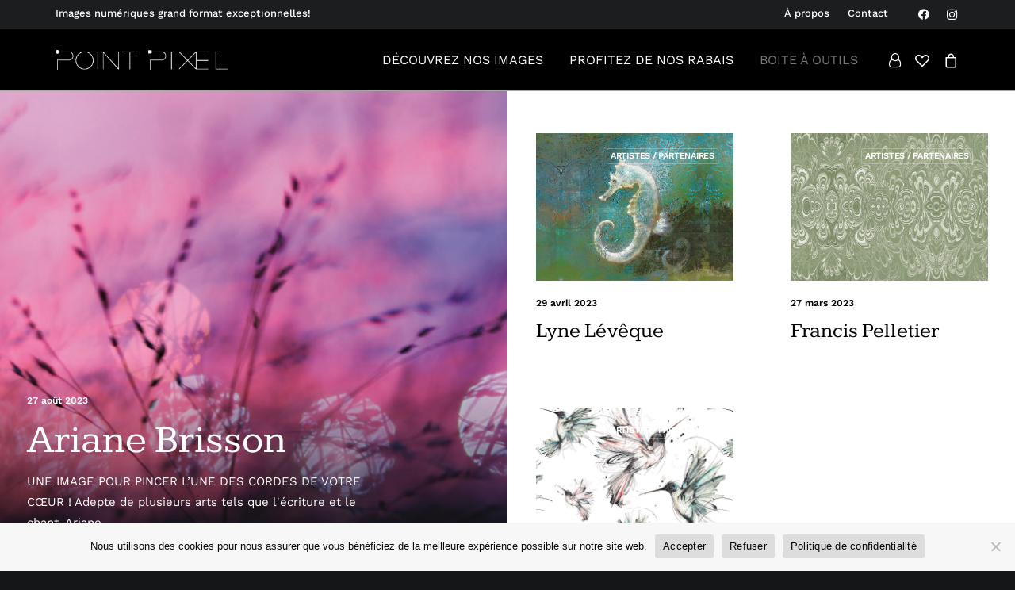

--- FILE ---
content_type: text/html; charset=UTF-8
request_url: https://www.pointpixel.ca/artistes-pointpixel/
body_size: 16573
content:
<!DOCTYPE html>
<html class="no-touch" lang="fr-CA" xmlns="http://www.w3.org/1999/xhtml">
<head>
	<!-- Google tag (gtag.js) -->
<script async src="https://www.googletagmanager.com/gtag/js?id=G-ZY7L5LTKNY"></script>
<script>
  window.dataLayer = window.dataLayer || [];
  function gtag(){dataLayer.push(arguments);}
  gtag('js', new Date());

  gtag('config', 'G-ZY7L5LTKNY');
</script>
<meta http-equiv="Content-Type" content="text/html; charset=UTF-8">
<meta name="viewport" content="width=device-width, initial-scale=1">
<link rel="profile" href="http://gmpg.org/xfn/11">
<link rel="pingback" href="https://www.pointpixel.ca/xmlrpc.php">
				<script>document.documentElement.className = document.documentElement.className + ' yes-js js_active js'</script>
			<meta name='robots' content='index, follow, max-image-preview:large, max-snippet:-1, max-video-preview:-1' />

	<!-- This site is optimized with the Yoast SEO plugin v26.2 - https://yoast.com/wordpress/plugins/seo/ -->
	<title>Artistes / Partenaires Archives - POINT PIXEL</title>
	<link rel="canonical" href="https://www.pointpixel.ca/artistes-pointpixel/" />
	<meta property="og:locale" content="fr_CA" />
	<meta property="og:type" content="article" />
	<meta property="og:title" content="Artistes / Partenaires Archives - POINT PIXEL" />
	<meta property="og:url" content="https://www.pointpixel.ca/artistes-pointpixel/" />
	<meta property="og:site_name" content="POINT PIXEL" />
	<meta property="og:image" content="https://www.pointpixel.ca/wp-content/uploads/2023/04/point-pixel-social.jpg" />
	<meta property="og:image:width" content="1200" />
	<meta property="og:image:height" content="630" />
	<meta property="og:image:type" content="image/jpeg" />
	<meta name="twitter:card" content="summary_large_image" />
	<script type="application/ld+json" class="yoast-schema-graph">{"@context":"https://schema.org","@graph":[{"@type":"CollectionPage","@id":"https://www.pointpixel.ca/artistes-pointpixel/","url":"https://www.pointpixel.ca/artistes-pointpixel/","name":"Artistes / Partenaires Archives - POINT PIXEL","isPartOf":{"@id":"https://www.pointpixel.ca/#website"},"primaryImageOfPage":{"@id":"https://www.pointpixel.ca/artistes-pointpixel/#primaryimage"},"image":{"@id":"https://www.pointpixel.ca/artistes-pointpixel/#primaryimage"},"thumbnailUrl":"https://www.pointpixel.ca/wp-content/uploads/2023/08/ramoscelli-i-rose-1600x1067-1.jpg","breadcrumb":{"@id":"https://www.pointpixel.ca/artistes-pointpixel/#breadcrumb"},"inLanguage":"fr-CA"},{"@type":"ImageObject","inLanguage":"fr-CA","@id":"https://www.pointpixel.ca/artistes-pointpixel/#primaryimage","url":"https://www.pointpixel.ca/wp-content/uploads/2023/08/ramoscelli-i-rose-1600x1067-1.jpg","contentUrl":"https://www.pointpixel.ca/wp-content/uploads/2023/08/ramoscelli-i-rose-1600x1067-1.jpg","width":1600,"height":1067},{"@type":"BreadcrumbList","@id":"https://www.pointpixel.ca/artistes-pointpixel/#breadcrumb","itemListElement":[{"@type":"ListItem","position":1,"name":"Accueil","item":"https://www.pointpixel.ca/"},{"@type":"ListItem","position":2,"name":"Artistes / Partenaires"}]},{"@type":"WebSite","@id":"https://www.pointpixel.ca/#website","url":"https://www.pointpixel.ca/","name":"POINT PIXEL","description":"Des images grands formats… et plus!","publisher":{"@id":"https://www.pointpixel.ca/#organization"},"potentialAction":[{"@type":"SearchAction","target":{"@type":"EntryPoint","urlTemplate":"https://www.pointpixel.ca/?s={search_term_string}"},"query-input":{"@type":"PropertyValueSpecification","valueRequired":true,"valueName":"search_term_string"}}],"inLanguage":"fr-CA"},{"@type":"Organization","@id":"https://www.pointpixel.ca/#organization","name":"POINT PIXEL","url":"https://www.pointpixel.ca/","logo":{"@type":"ImageObject","inLanguage":"fr-CA","@id":"https://www.pointpixel.ca/#/schema/logo/image/","url":"https://www.pointpixel.ca/wp-content/uploads/2022/10/point-pixel-hr-logo.png","contentUrl":"https://www.pointpixel.ca/wp-content/uploads/2022/10/point-pixel-hr-logo.png","width":1372,"height":157,"caption":"POINT PIXEL"},"image":{"@id":"https://www.pointpixel.ca/#/schema/logo/image/"},"sameAs":["https://www.facebook.com/profile.php?id=100089047659420","https://www.instagram.com/pointpixel.ca/"]}]}</script>
	<!-- / Yoast SEO plugin. -->


<link rel='dns-prefetch' href='//www.google.com' />
<link rel='dns-prefetch' href='//fonts.googleapis.com' />
<link rel="alternate" type="application/rss+xml" title="POINT PIXEL &raquo; Flux" href="https://www.pointpixel.ca/feed/" />
<link rel="alternate" type="application/rss+xml" title="POINT PIXEL &raquo; Flux des commentaires" href="https://www.pointpixel.ca/comments/feed/" />
<link rel="alternate" type="application/rss+xml" title="POINT PIXEL &raquo; Flux de la catégorie Artistes / Partenaires" href="https://www.pointpixel.ca/artistes-pointpixel/feed/" />
<style id='wp-img-auto-sizes-contain-inline-css' type='text/css'>img:is([sizes=auto i],[sizes^="auto," i]){contain-intrinsic-size:3000px 1500px}</style>

<style id='wp-emoji-styles-inline-css' type='text/css'>img.wp-smiley,img.emoji{display:inline!important;border:none!important;box-shadow:none!important;height:1em!important;width:1em!important;margin:0 0.07em!important;vertical-align:-0.1em!important;background:none!important;padding:0!important}</style>
<link data-optimized="1" rel='stylesheet' id='cookie-notice-front-css' href='https://www.pointpixel.ca/wp-content/litespeed/css/31239c41ba99d887d311d96f1fdef3fc.css?ver=941f1' type='text/css' media='all' />
<link data-optimized="1" rel='stylesheet' id='uncodefont-google-css' href='https://www.pointpixel.ca/wp-content/litespeed/css/cf964ccd9aac808049bbf883fc3878d6.css?ver=878d6' type='text/css' media='all' />
<style id='woocommerce-inline-inline-css' type='text/css'>.woocommerce form .form-row .required{visibility:visible}</style>
<link data-optimized="1" rel='stylesheet' id='brands-styles-css' href='https://www.pointpixel.ca/wp-content/litespeed/css/db26cab9320d42cf1d72788bae9a160d.css?ver=a4cdc' type='text/css' media='all' />
<link data-optimized="1" rel='stylesheet' id='uncode-style-css' href='https://www.pointpixel.ca/wp-content/litespeed/css/6b1c04d122987fbbc0c35a758ac4678b.css?ver=171b2' type='text/css' media='all' />
<style id='uncode-style-inline-css' type='text/css'>@media (max-width:959px){.navbar-brand>*{height:20px!important}}@media (min-width:960px){.limit-width{max-width:92%;margin:auto}}.menu-primary ul.menu-smart>li>a,.menu-primary ul.menu-smart li.dropdown>a,.menu-primary ul.menu-smart li.mega-menu>a,.vmenu-container ul.menu-smart>li>a,.vmenu-container ul.menu-smart li.dropdown>a{text-transform:uppercase}body.menu-custom-padding .col-lg-0.logo-container,body.menu-custom-padding .col-lg-2.logo-container,body.menu-custom-padding .col-lg-12 .logo-container,body.menu-custom-padding .col-lg-4.logo-container{padding-top:27px;padding-bottom:27px}body.menu-custom-padding .col-lg-0.logo-container.shrinked,body.menu-custom-padding .col-lg-2.logo-container.shrinked,body.menu-custom-padding .col-lg-12 .logo-container.shrinked,body.menu-custom-padding .col-lg-4.logo-container.shrinked{padding-top:18px;padding-bottom:18px}@media (max-width:959px){body.menu-custom-padding .menu-container .logo-container{padding-top:9px!important;padding-bottom:9px!important}}#changer-back-color{transition:background-color 1000ms cubic-bezier(.25,1,.5,1)!important}#changer-back-color>div{transition:opacity 1000ms cubic-bezier(.25,1,.5,1)!important}body.bg-changer-init.disable-hover .main-wrapper .style-light,body.bg-changer-init.disable-hover .main-wrapper .style-light h1,body.bg-changer-init.disable-hover .main-wrapper .style-light h2,body.bg-changer-init.disable-hover .main-wrapper .style-light h3,body.bg-changer-init.disable-hover .main-wrapper .style-light h4,body.bg-changer-init.disable-hover .main-wrapper .style-light h5,body.bg-changer-init.disable-hover .main-wrapper .style-light h6,body.bg-changer-init.disable-hover .main-wrapper .style-light a,body.bg-changer-init.disable-hover .main-wrapper .style-dark,body.bg-changer-init.disable-hover .main-wrapper .style-dark h1,body.bg-changer-init.disable-hover .main-wrapper .style-dark h2,body.bg-changer-init.disable-hover .main-wrapper .style-dark h3,body.bg-changer-init.disable-hover .main-wrapper .style-dark h4,body.bg-changer-init.disable-hover .main-wrapper .style-dark h5,body.bg-changer-init.disable-hover .main-wrapper .style-dark h6,body.bg-changer-init.disable-hover .main-wrapper .style-dark a{transition:color 1000ms cubic-bezier(.25,1,.5,1)!important}</style>
<link data-optimized="1" rel='stylesheet' id='uncode-style-vc_custom_fields-css' href='https://www.pointpixel.ca/wp-content/litespeed/css/026d84cbef8d4c0bf11897744cf5c106.css?ver=db362' type='text/css' media='all' />
<link data-optimized="1" rel='stylesheet' id='uncode-style-widgets-css' href='https://www.pointpixel.ca/wp-content/litespeed/css/5fb30acd3b9d0235322ecdc85e8f715b.css?ver=8b220' type='text/css' media='all' />
<link data-optimized="1" rel='stylesheet' id='uncode-style-iconbox-css' href='https://www.pointpixel.ca/wp-content/litespeed/css/2f51e13ed05cb517d652d61a5a8fbe67.css?ver=e025e' type='text/css' media='all' />
<link data-optimized="1" rel='stylesheet' id='uncode-style-dividers-css' href='https://www.pointpixel.ca/wp-content/litespeed/css/884776288041e5fddf869c785a2a45ea.css?ver=56263' type='text/css' media='all' />
<link data-optimized="1" rel='stylesheet' id='uncode-style-gallery-utils-css' href='https://www.pointpixel.ca/wp-content/litespeed/css/cc69628f5f655a6ed88383872ccee566.css?ver=bf8c5' type='text/css' media='all' />
<link data-optimized="1" rel='stylesheet' id='uncode-style-utils-css' href='https://www.pointpixel.ca/wp-content/litespeed/css/0dd12875be06bae793d2ffd4dd55903f.css?ver=0af56' type='text/css' media='all' />
<link data-optimized="1" rel='stylesheet' id='uncode-woocommerce-css' href='https://www.pointpixel.ca/wp-content/litespeed/css/0254505a85c8f344d48b013173ccae3e.css?ver=3d322' type='text/css' media='all' />
<link data-optimized="1" rel='stylesheet' id='uncode-swatches-css' href='https://www.pointpixel.ca/wp-content/litespeed/css/531ebf78d5864344144ba33a1b0ae1b6.css?ver=1f7e3' type='text/css' media='all' />
<link data-optimized="1" rel='stylesheet' id='uncode-wishlist-css' href='https://www.pointpixel.ca/wp-content/litespeed/css/e59ffecf707428e92b23bb4be61b24d0.css?ver=d1379' type='text/css' media='all' />
<link data-optimized="1" rel='stylesheet' id='uncode-icons-css' href='https://www.pointpixel.ca/wp-content/litespeed/css/cb81830271a303ca26a262dc593f05e1.css?ver=03855' type='text/css' media='all' />
<link data-optimized="1" rel='stylesheet' id='uncode-custom-style-css' href='https://www.pointpixel.ca/wp-content/litespeed/css/9f04b4f5b0c435a85b89c6ef0b42c8de.css?ver=5b0f6' type='text/css' media='all' />
<style id='uncode-custom-style-inline-css' type='text/css'>.archive-blog-one .tmb-media-first:nth-of-type(n+2){display:none}</style>
<link data-optimized="1" rel='stylesheet' id='woo_discount_pro_style-css' href='https://www.pointpixel.ca/wp-content/litespeed/css/7457e0fff121a16b8e17552795b322e1.css?ver=3aa7a' type='text/css' media='all' />
<link data-optimized="1" rel='stylesheet' id='child-style-css' href='https://www.pointpixel.ca/wp-content/litespeed/css/74a7327950920be1893afac20951498b.css?ver=952ac' type='text/css' media='all' />
<script type="text/javascript" id="cookie-notice-front-js-before">
/* <![CDATA[ */
var cnArgs = {"ajaxUrl":"https:\/\/www.pointpixel.ca\/wp-admin\/admin-ajax.php","nonce":"82f8459405","hideEffect":"fade","position":"bottom","onScroll":false,"onScrollOffset":100,"onClick":false,"cookieName":"cookie_notice_accepted","cookieTime":2592000,"cookieTimeRejected":2592000,"globalCookie":false,"redirection":false,"cache":true,"revokeCookies":false,"revokeCookiesOpt":"automatic"};

//# sourceURL=cookie-notice-front-js-before
/* ]]> */
</script>
<script type="text/javascript" src="https://www.pointpixel.ca/wp-content/plugins/cookie-notice/js/front.min.js?ver=2.5.7" id="cookie-notice-front-js"></script>
<script type="text/javascript" src="https://www.pointpixel.ca/wp-includes/js/jquery/jquery.min.js?ver=3.7.1" id="jquery-core-js"></script>
<script type="text/javascript" src="https://www.pointpixel.ca/wp-includes/js/jquery/jquery-migrate.min.js?ver=3.4.1" id="jquery-migrate-js"></script>
<script type="text/javascript" src="https://www.pointpixel.ca/wp-content/embleme-toolbox/js/frontend.js?ver=1699640949" id="etb-frontend-js-js"></script>
<script type="text/javascript" src="https://www.pointpixel.ca/wp-content/embleme-toolbox/js/both.js?ver=1699640949" id="etb-dual-js-js"></script>
<script type="text/javascript" src="https://www.pointpixel.ca/wp-content/plugins/woocommerce/assets/js/jquery-blockui/jquery.blockUI.min.js?ver=2.7.0-wc.10.2.3" id="jquery-blockui-js" data-wp-strategy="defer"></script>
<script type="text/javascript" id="wc-add-to-cart-js-extra">
/* <![CDATA[ */
var wc_add_to_cart_params = {"ajax_url":"/wp-admin/admin-ajax.php","wc_ajax_url":"/?wc-ajax=%%endpoint%%","i18n_view_cart":"Voir le panier","cart_url":"https://www.pointpixel.ca/panier/","is_cart":"","cart_redirect_after_add":"no"};
//# sourceURL=wc-add-to-cart-js-extra
/* ]]> */
</script>
<script type="text/javascript" src="https://www.pointpixel.ca/wp-content/plugins/woocommerce/assets/js/frontend/add-to-cart.min.js?ver=10.2.3" id="wc-add-to-cart-js" data-wp-strategy="defer"></script>
<script type="text/javascript" src="https://www.pointpixel.ca/wp-content/plugins/woocommerce/assets/js/js-cookie/js.cookie.min.js?ver=2.1.4-wc.10.2.3" id="js-cookie-js" data-wp-strategy="defer"></script>
<script type="text/javascript" id="woocommerce-js-extra">
/* <![CDATA[ */
var woocommerce_params = {"ajax_url":"/wp-admin/admin-ajax.php","wc_ajax_url":"/?wc-ajax=%%endpoint%%","i18n_password_show":"Afficher le mot de passe","i18n_password_hide":"Cacher le mot de passe"};
//# sourceURL=woocommerce-js-extra
/* ]]> */
</script>
<script type="text/javascript" src="https://www.pointpixel.ca/wp-content/plugins/woocommerce/assets/js/frontend/woocommerce.min.js?ver=10.2.3" id="woocommerce-js" defer="defer" data-wp-strategy="defer"></script>
<script type="text/javascript" src="https://www.pointpixel.ca/wp-content/plugins/uncode-js_composer/assets/js/vendors/woocommerce-add-to-cart.js?ver=8.5" id="vc_woocommerce-add-to-cart-js-js"></script>
<script type="text/javascript" id="uncode-init-js-extra">
/* <![CDATA[ */
var SiteParameters = {"days":"days","hours":"hours","minutes":"minutes","seconds":"seconds","constant_scroll":"on","scroll_speed":"12.25","parallax_factor":"0.1","loading":"Loading\u2026","slide_name":"slide","slide_footer":"footer","ajax_url":"https://www.pointpixel.ca/wp-admin/admin-ajax.php","nonce_adaptive_images":"073384854c","nonce_srcset_async":"3de069585e","enable_debug":"","block_mobile_videos":"","is_frontend_editor":"","main_width":["92","%"],"mobile_parallax_allowed":"","listen_for_screen_update":"1","wireframes_plugin_active":"1","sticky_elements":"on","resize_quality":"70","register_metadata":"","bg_changer_time":"1000","update_wc_fragments":"1","optimize_shortpixel_image":"","menu_mobile_offcanvas_gap":"45","custom_cursor_selector":"[href], .trigger-overlay, .owl-next, .owl-prev, .owl-dot, input[type=\"submit\"], input[type=\"checkbox\"], button[type=\"submit\"], a[class^=\"ilightbox\"], .ilightbox-thumbnail, .ilightbox-prev, .ilightbox-next, .overlay-close, .unmodal-close, .qty-inset \u003E span, .share-button li, .uncode-post-titles .tmb.tmb-click-area, .btn-link, .tmb-click-row .t-inside, .lg-outer button, .lg-thumb img, a[data-lbox], .uncode-close-offcanvas-overlay, .uncode-nav-next, .uncode-nav-prev, .uncode-nav-index","mobile_parallax_animation":"","lbox_enhanced":"1","native_media_player":"","vimeoPlayerParams":"?autoplay=0","ajax_filter_key_search":"key","ajax_filter_key_unfilter":"unfilter","index_pagination_disable_scroll":"","index_pagination_scroll_to":"","uncode_wc_popup_cart_qty":"","disable_hover_hack":"","uncode_nocookie":"","menuHideOnClick":"1","smoothScroll":"","smoothScrollDisableHover":"","smoothScrollQuery":"960","uncode_force_onepage_dots":"","uncode_smooth_scroll_safe":"","uncode_lb_add_galleries":", .gallery","uncode_lb_add_items":", .gallery .gallery-item a","uncode_prev_label":"Previous","uncode_next_label":"Next","uncode_slide_label":"Slide","uncode_share_label":"Share on %","uncode_has_ligatures":"","uncode_is_accessible":"","uncode_carousel_itemSelector":"*:not(.hidden)","uncode_limit_width":"92%"};
//# sourceURL=uncode-init-js-extra
/* ]]> */
</script>
<script type="text/javascript" src="https://www.pointpixel.ca/wp-content/themes/uncode/library/js/init.js?ver=298543548" id="uncode-init-js"></script>
<script></script><link rel="https://api.w.org/" href="https://www.pointpixel.ca/wp-json/" /><link rel="alternate" title="JSON" type="application/json" href="https://www.pointpixel.ca/wp-json/wp/v2/categories/285" /><link rel="EditURI" type="application/rsd+xml" title="RSD" href="https://www.pointpixel.ca/xmlrpc.php?rsd" />
<meta name="generator" content="WordPress 6.9" />
<meta name="generator" content="WooCommerce 10.2.3" />
        <script>
            var etb_homeUrl = "https://www.pointpixel.ca";
        </script>
	<noscript><style>.woocommerce-product-gallery{ opacity: 1 !important; }</style></noscript>
	<link rel="icon" href="https://www.pointpixel.ca/wp-content/uploads/2022/10/favicon-pp-50x50.png" sizes="32x32" />
<link rel="icon" href="https://www.pointpixel.ca/wp-content/uploads/2022/10/favicon-pp-300x300.png" sizes="192x192" />
<link rel="apple-touch-icon" href="https://www.pointpixel.ca/wp-content/uploads/2022/10/favicon-pp-300x300.png" />
<meta name="msapplication-TileImage" content="https://www.pointpixel.ca/wp-content/uploads/2022/10/favicon-pp-300x300.png" />
<noscript><style> .wpb_animate_when_almost_visible { opacity: 1; }</style></noscript><link data-optimized="1" rel='stylesheet' id='wc-blocks-style-css' href='https://www.pointpixel.ca/wp-content/litespeed/css/e6910c2ad28b79052fdec7e1a8c45e4d.css?ver=00a70' type='text/css' media='all' />
<style id='global-styles-inline-css' type='text/css'>:root{--wp--preset--aspect-ratio--square:1;--wp--preset--aspect-ratio--4-3:4/3;--wp--preset--aspect-ratio--3-4:3/4;--wp--preset--aspect-ratio--3-2:3/2;--wp--preset--aspect-ratio--2-3:2/3;--wp--preset--aspect-ratio--16-9:16/9;--wp--preset--aspect-ratio--9-16:9/16;--wp--preset--color--black:#000000;--wp--preset--color--cyan-bluish-gray:#abb8c3;--wp--preset--color--white:#ffffff;--wp--preset--color--pale-pink:#f78da7;--wp--preset--color--vivid-red:#cf2e2e;--wp--preset--color--luminous-vivid-orange:#ff6900;--wp--preset--color--luminous-vivid-amber:#fcb900;--wp--preset--color--light-green-cyan:#7bdcb5;--wp--preset--color--vivid-green-cyan:#00d084;--wp--preset--color--pale-cyan-blue:#8ed1fc;--wp--preset--color--vivid-cyan-blue:#0693e3;--wp--preset--color--vivid-purple:#9b51e0;--wp--preset--gradient--vivid-cyan-blue-to-vivid-purple:linear-gradient(135deg,rgb(6,147,227) 0%,rgb(155,81,224) 100%);--wp--preset--gradient--light-green-cyan-to-vivid-green-cyan:linear-gradient(135deg,rgb(122,220,180) 0%,rgb(0,208,130) 100%);--wp--preset--gradient--luminous-vivid-amber-to-luminous-vivid-orange:linear-gradient(135deg,rgb(252,185,0) 0%,rgb(255,105,0) 100%);--wp--preset--gradient--luminous-vivid-orange-to-vivid-red:linear-gradient(135deg,rgb(255,105,0) 0%,rgb(207,46,46) 100%);--wp--preset--gradient--very-light-gray-to-cyan-bluish-gray:linear-gradient(135deg,rgb(238,238,238) 0%,rgb(169,184,195) 100%);--wp--preset--gradient--cool-to-warm-spectrum:linear-gradient(135deg,rgb(74,234,220) 0%,rgb(151,120,209) 20%,rgb(207,42,186) 40%,rgb(238,44,130) 60%,rgb(251,105,98) 80%,rgb(254,248,76) 100%);--wp--preset--gradient--blush-light-purple:linear-gradient(135deg,rgb(255,206,236) 0%,rgb(152,150,240) 100%);--wp--preset--gradient--blush-bordeaux:linear-gradient(135deg,rgb(254,205,165) 0%,rgb(254,45,45) 50%,rgb(107,0,62) 100%);--wp--preset--gradient--luminous-dusk:linear-gradient(135deg,rgb(255,203,112) 0%,rgb(199,81,192) 50%,rgb(65,88,208) 100%);--wp--preset--gradient--pale-ocean:linear-gradient(135deg,rgb(255,245,203) 0%,rgb(182,227,212) 50%,rgb(51,167,181) 100%);--wp--preset--gradient--electric-grass:linear-gradient(135deg,rgb(202,248,128) 0%,rgb(113,206,126) 100%);--wp--preset--gradient--midnight:linear-gradient(135deg,rgb(2,3,129) 0%,rgb(40,116,252) 100%);--wp--preset--font-size--small:13px;--wp--preset--font-size--medium:20px;--wp--preset--font-size--large:36px;--wp--preset--font-size--x-large:42px;--wp--preset--spacing--20:0.44rem;--wp--preset--spacing--30:0.67rem;--wp--preset--spacing--40:1rem;--wp--preset--spacing--50:1.5rem;--wp--preset--spacing--60:2.25rem;--wp--preset--spacing--70:3.38rem;--wp--preset--spacing--80:5.06rem;--wp--preset--shadow--natural:6px 6px 9px rgba(0, 0, 0, 0.2);--wp--preset--shadow--deep:12px 12px 50px rgba(0, 0, 0, 0.4);--wp--preset--shadow--sharp:6px 6px 0px rgba(0, 0, 0, 0.2);--wp--preset--shadow--outlined:6px 6px 0px -3px rgb(255, 255, 255), 6px 6px rgb(0, 0, 0);--wp--preset--shadow--crisp:6px 6px 0px rgb(0, 0, 0)}:where(.is-layout-flex){gap:.5em}:where(.is-layout-grid){gap:.5em}body .is-layout-flex{display:flex}.is-layout-flex{flex-wrap:wrap;align-items:center}.is-layout-flex>:is(*,div){margin:0}body .is-layout-grid{display:grid}.is-layout-grid>:is(*,div){margin:0}:where(.wp-block-columns.is-layout-flex){gap:2em}:where(.wp-block-columns.is-layout-grid){gap:2em}:where(.wp-block-post-template.is-layout-flex){gap:1.25em}:where(.wp-block-post-template.is-layout-grid){gap:1.25em}.has-black-color{color:var(--wp--preset--color--black)!important}.has-cyan-bluish-gray-color{color:var(--wp--preset--color--cyan-bluish-gray)!important}.has-white-color{color:var(--wp--preset--color--white)!important}.has-pale-pink-color{color:var(--wp--preset--color--pale-pink)!important}.has-vivid-red-color{color:var(--wp--preset--color--vivid-red)!important}.has-luminous-vivid-orange-color{color:var(--wp--preset--color--luminous-vivid-orange)!important}.has-luminous-vivid-amber-color{color:var(--wp--preset--color--luminous-vivid-amber)!important}.has-light-green-cyan-color{color:var(--wp--preset--color--light-green-cyan)!important}.has-vivid-green-cyan-color{color:var(--wp--preset--color--vivid-green-cyan)!important}.has-pale-cyan-blue-color{color:var(--wp--preset--color--pale-cyan-blue)!important}.has-vivid-cyan-blue-color{color:var(--wp--preset--color--vivid-cyan-blue)!important}.has-vivid-purple-color{color:var(--wp--preset--color--vivid-purple)!important}.has-black-background-color{background-color:var(--wp--preset--color--black)!important}.has-cyan-bluish-gray-background-color{background-color:var(--wp--preset--color--cyan-bluish-gray)!important}.has-white-background-color{background-color:var(--wp--preset--color--white)!important}.has-pale-pink-background-color{background-color:var(--wp--preset--color--pale-pink)!important}.has-vivid-red-background-color{background-color:var(--wp--preset--color--vivid-red)!important}.has-luminous-vivid-orange-background-color{background-color:var(--wp--preset--color--luminous-vivid-orange)!important}.has-luminous-vivid-amber-background-color{background-color:var(--wp--preset--color--luminous-vivid-amber)!important}.has-light-green-cyan-background-color{background-color:var(--wp--preset--color--light-green-cyan)!important}.has-vivid-green-cyan-background-color{background-color:var(--wp--preset--color--vivid-green-cyan)!important}.has-pale-cyan-blue-background-color{background-color:var(--wp--preset--color--pale-cyan-blue)!important}.has-vivid-cyan-blue-background-color{background-color:var(--wp--preset--color--vivid-cyan-blue)!important}.has-vivid-purple-background-color{background-color:var(--wp--preset--color--vivid-purple)!important}.has-black-border-color{border-color:var(--wp--preset--color--black)!important}.has-cyan-bluish-gray-border-color{border-color:var(--wp--preset--color--cyan-bluish-gray)!important}.has-white-border-color{border-color:var(--wp--preset--color--white)!important}.has-pale-pink-border-color{border-color:var(--wp--preset--color--pale-pink)!important}.has-vivid-red-border-color{border-color:var(--wp--preset--color--vivid-red)!important}.has-luminous-vivid-orange-border-color{border-color:var(--wp--preset--color--luminous-vivid-orange)!important}.has-luminous-vivid-amber-border-color{border-color:var(--wp--preset--color--luminous-vivid-amber)!important}.has-light-green-cyan-border-color{border-color:var(--wp--preset--color--light-green-cyan)!important}.has-vivid-green-cyan-border-color{border-color:var(--wp--preset--color--vivid-green-cyan)!important}.has-pale-cyan-blue-border-color{border-color:var(--wp--preset--color--pale-cyan-blue)!important}.has-vivid-cyan-blue-border-color{border-color:var(--wp--preset--color--vivid-cyan-blue)!important}.has-vivid-purple-border-color{border-color:var(--wp--preset--color--vivid-purple)!important}.has-vivid-cyan-blue-to-vivid-purple-gradient-background{background:var(--wp--preset--gradient--vivid-cyan-blue-to-vivid-purple)!important}.has-light-green-cyan-to-vivid-green-cyan-gradient-background{background:var(--wp--preset--gradient--light-green-cyan-to-vivid-green-cyan)!important}.has-luminous-vivid-amber-to-luminous-vivid-orange-gradient-background{background:var(--wp--preset--gradient--luminous-vivid-amber-to-luminous-vivid-orange)!important}.has-luminous-vivid-orange-to-vivid-red-gradient-background{background:var(--wp--preset--gradient--luminous-vivid-orange-to-vivid-red)!important}.has-very-light-gray-to-cyan-bluish-gray-gradient-background{background:var(--wp--preset--gradient--very-light-gray-to-cyan-bluish-gray)!important}.has-cool-to-warm-spectrum-gradient-background{background:var(--wp--preset--gradient--cool-to-warm-spectrum)!important}.has-blush-light-purple-gradient-background{background:var(--wp--preset--gradient--blush-light-purple)!important}.has-blush-bordeaux-gradient-background{background:var(--wp--preset--gradient--blush-bordeaux)!important}.has-luminous-dusk-gradient-background{background:var(--wp--preset--gradient--luminous-dusk)!important}.has-pale-ocean-gradient-background{background:var(--wp--preset--gradient--pale-ocean)!important}.has-electric-grass-gradient-background{background:var(--wp--preset--gradient--electric-grass)!important}.has-midnight-gradient-background{background:var(--wp--preset--gradient--midnight)!important}.has-small-font-size{font-size:var(--wp--preset--font-size--small)!important}.has-medium-font-size{font-size:var(--wp--preset--font-size--medium)!important}.has-large-font-size{font-size:var(--wp--preset--font-size--large)!important}.has-x-large-font-size{font-size:var(--wp--preset--font-size--x-large)!important}</style>
<link data-optimized="1" rel='stylesheet' id='etb-frontend-scss-css' href='https://www.pointpixel.ca/wp-content/litespeed/css/8883723eaafde52754b4a01ceefd468d.css?ver=47485' type='text/css' media='all' />
<link data-optimized="1" rel='stylesheet' id='etb-dual-scss-css' href='https://www.pointpixel.ca/wp-content/litespeed/css/ed89f12cf31ed36f5d6bcba9e0dc043e.css?ver=9ad56' type='text/css' media='all' />
<link data-optimized="1" rel='stylesheet' id='etb-frontend-css-css' href='https://www.pointpixel.ca/wp-content/litespeed/css/4cf4868afd3ae820cdce91fabeb30fcd.css?ver=f29e2' type='text/css' media='all' />
<link data-optimized="1" rel='stylesheet' id='etb-dual-css-css' href='https://www.pointpixel.ca/wp-content/litespeed/css/5f508cf6c19da0ee757ddf9dd574fa22.css?ver=1f755' type='text/css' media='all' />
</head>
<body class="archive category category-artistes-pointpixel category-285 wp-theme-uncode wp-child-theme-uncode-child  style-color-wayh-bg theme-uncode cookies-not-set etb-admin-page woocommerce-no-js hormenu-position-left megamenu-full-submenu hmenu hmenu-position-right header-full-width main-center-align menu-custom-padding menu-sticky-mobile menu-mobile-centered menu-mobile-animated-simple wc-zoom-enabled mobile-parallax-not-allowed ilb-no-bounce unreg uncode-wc-single-product-slider-enabled uncode-btn-circle uncode-sidecart-enabled uncode-sidecart-right uncode-sidecart-mobile-enabled minicart-notification qw-body-scroll-disabled megamenu-side-to-side menu-mobile-borders no-qty-fx wpb-js-composer js-comp-ver-8.5 vc_responsive" data-border="0">
	<!-- Messenger Plug-in Discussion Code -->
    <div id="fb-root"></div>

    <!-- Your Plug-in Discussion code -->
    <div id="fb-customer-chat" class="fb-customerchat">
    </div>

    <script>
      var chatbox = document.getElementById('fb-customer-chat');
      chatbox.setAttribute("page_id", "113391318290748");
      chatbox.setAttribute("attribution", "biz_inbox");
    </script>

    <!-- Your SDK code -->
    <script>
      window.fbAsyncInit = function() {
        FB.init({
          xfbml            : true,
          version          : 'v15.0'
        });
      };

      (function(d, s, id) {
        var js, fjs = d.getElementsByTagName(s)[0];
        if (d.getElementById(id)) return;
        js = d.createElement(s); js.id = id;
        js.src = 'https://connect.facebook.net/fr_FR/sdk/xfbml.customerchat.js';
        fjs.parentNode.insertBefore(js, fjs);
      }(document, 'script', 'facebook-jssdk'));
    </script>
	
		<div id="vh_layout_help"></div><div class="body-borders" data-border="0"><div class="top-border body-border-shadow"></div><div class="right-border body-border-shadow"></div><div class="bottom-border body-border-shadow"></div><div class="left-border body-border-shadow"></div><div class="top-border style-color-xsdn-bg"></div><div class="right-border style-color-xsdn-bg"></div><div class="bottom-border style-color-xsdn-bg"></div><div class="left-border style-color-xsdn-bg"></div></div>	<div class="box-wrapper">
		<div class="box-container">
		<script type="text/javascript" id="initBox">UNCODE.initBox();</script>
		<div class="menu-wrapper menu-shrink menu-hide-only menu-sticky-mobile menu-no-arrows">
													<div class="top-menu navbar menu-secondary menu-dark submenu-dark style-color-rgdb-bg top-menu-enhanced menu-animated triple-h-padding">
																		<div class="row-menu">
																			<div class="row-menu-inner top-menu-cols-2 top-enhanced-split-tablet top-enhanced-between"><div class="topbar-col topbar-col-left"><div class="menu-bloginfo top-enhanced-inner top-enhanced-left mobile-hidden">
																							<div class="menu-bloginfo-inner style-dark mobile-hidden">
																								Images numériques grand format exceptionnelles!
																							</div>
																					</div></div><div class="topbar-col topbar-col-right"><div class="menu-horizontal menu-dd-shadow-darker-lg top-menu-enhanced-horizontal menu-sub-enhanced top-enhanced-inner top-enhanced-right">
																						<div class="navbar-topmenu"><ul id="menu-top-bar" class="menu-smart menu-mini sm top-menu-enhanced-child" role="menu"><li role="menuitem"  id="menu-item-117924" class="menu-item menu-item-type-post_type menu-item-object-page menu-item-117924 menu-item-link"><a href="https://www.pointpixel.ca/a-propos/">À propos<i class="fa fa-angle-right fa-dropdown"></i></a></li>
<li role="menuitem"  id="menu-item-117929" class="menu-item menu-item-type-post_type menu-item-object-page menu-item-117929 menu-item-link"><a href="https://www.pointpixel.ca/contact/">Contact<i class="fa fa-angle-right fa-dropdown"></i></a></li>
</ul></div>
																					</div><ul class="menu-smart menu-mini sm top-enhanced-inner top-enhanced-right" role="menu"><li role="menuitem" class="menu-item-link social-icon social-816565"><a href="https://www.facebook.com/profile.php?id=100089047659420" class="social-menu-link" role="button" target="_blank"><i class="fa fa-facebook1" role="presentation"></i></a></li><li role="menuitem" class="menu-item-link social-icon social-172871"><a href="https://www.instagram.com/pointpixel.ca/" class="social-menu-link" role="button" target="_blank"><i class="fa fa-instagram1" role="presentation"></i></a></li></ul></div></div>
																		</div>
																	</div>
													<header id="masthead" class="navbar menu-primary menu-dark submenu-light menu-transparent menu-add-padding style-dark-original triple-h-padding menu-absolute menu-animated menu-with-logo">
														<div class="menu-container menu-hide style-color-jevc-bg menu-borders needs-after" role="navigation">
															<div class="row-menu">
																<div class="row-menu-inner">
																	<div id="logo-container-mobile" class="col-lg-0 logo-container middle">
																		<div id="main-logo" class="navbar-header style-dark">
																			<a href="https://www.pointpixel.ca/" class="navbar-brand" data-padding-shrink ="18" data-minheight="14" aria-label="POINT PIXEL"><div class="logo-image main-logo  logo-light" data-maxheight="25" style="height: 25px;display:none;"><img fetchpriority="high" decoding="async" src="https://www.pointpixel.ca/wp-content/uploads/2022/10/point-pixel-hr-logo.png" alt="logo" width="1372" height="157" class="img-responsive" /></div><div class="logo-image main-logo  logo-dark" data-maxheight="25" style="height: 25px;"><img decoding="async" src="https://www.pointpixel.ca/wp-content/uploads/2022/10/point-pixel-hr-logo-blanc.png" alt="logo" width="1372" height="157" class="img-responsive" /></div></a>
																		</div>
																		<div class="mmb-container"><div class="mobile-additional-icons"><a class="desktop-hidden mobile-account-icon mobile-additional-icon" href="https://www.pointpixel.ca/mon-compte/" aria-label="Login"><span class="account-icon-container additional-icon-container"><i class="fa fa-user-o"></i></span></a><a class="desktop-hidden mobile-wishlist-icon mobile-additional-icon" href="https://www.pointpixel.ca/liste/" aria-label="Wishlist"><span class="wishlist-icon-container additional-icon-container"><i class="fa fa-heart3"></i><span class="badge" style="display: none;"></span></span></a><a class="desktop-hidden mobile-shopping-cart mobile-additional-icon" id="trigger_side_cart" href="https://www.pointpixel.ca/panier/" aria-label="Shopping cart"><span class="cart-icon-container additional-icon-container"><i class="fa fa-bag"></i><span class="badge" style="display: none;"></span></span></a></div><div class="mobile-menu-button mobile-menu-button-dark lines-button" aria-label="Toggle menu" role="button" tabindex="0"><span class="lines"><span></span></span></div></div>
																	</div>
																	<div class="col-lg-12 main-menu-container middle">
																		<div class="menu-horizontal menu-dd-shadow-darker-lg menu-sub-enhanced">
																			<div class="menu-horizontal-inner">
																				<div class="nav navbar-nav navbar-main navbar-nav-first"><ul id="menu-menu-principal" class="menu-primary-inner menu-smart sm" role="menu"><li role="menuitem"  id="menu-item-117848" class="menu-item menu-item-type-post_type menu-item-object-page menu-item-117848 menu-item-link"><a href="https://www.pointpixel.ca/boutique-images-grand-format/">Découvrez nos images<i class="fa fa-angle-right fa-dropdown"></i></a></li>
<li role="menuitem"  id="menu-item-136507" class="menu-item menu-item-type-post_type menu-item-object-page menu-item-136507 menu-item-link"><a href="https://www.pointpixel.ca/decouvrez-nos-rabais-par-lot/">Profitez de nos rabais<i class="fa fa-angle-right fa-dropdown"></i></a></li>
<li role="menuitem"  id="menu-item-117927" class="menu-item menu-item-type-custom menu-item-object-custom current-menu-ancestor current-menu-parent menu-item-has-children menu-item-117927 dropdown menu-item-link"><a href="#" data-toggle="dropdown" class="dropdown-toggle" role="button" data-type="title">Boite à outils<i class="fa fa-angle-down fa-dropdown"></i></a>
<ul role="menu" class="drop-menu">
	<li role="menuitem"  id="menu-item-138776" class="menu-item menu-item-type-taxonomy menu-item-object-category current-menu-item menu-item-138776 active"><a href="https://www.pointpixel.ca/artistes-pointpixel/">Artistes / partenaires<i class="fa fa-angle-right fa-dropdown"></i></a></li>
	<li role="menuitem"  id="menu-item-138777" class="menu-item menu-item-type-taxonomy menu-item-object-category menu-item-138777"><a href="https://www.pointpixel.ca/blogue/">Blogue<i class="fa fa-angle-right fa-dropdown"></i></a></li>
	<li role="menuitem"  id="menu-item-117922" class="menu-item menu-item-type-post_type menu-item-object-page menu-item-117922"><a href="https://www.pointpixel.ca/faq/">FAQ<i class="fa fa-angle-right fa-dropdown"></i></a></li>
</ul>
</li>
</ul></div><div class="uncode-close-offcanvas-mobile lines-button close navbar-mobile-el"><span class="lines"></span></div><div class="nav navbar-nav navbar-nav-last navbar-extra-icons"><ul class="menu-smart sm menu-icons" role="menu"><li role="menuitem" class="mobile-hidden tablet-hidden  uncode-account menu-item-link menu-item" aria-label="Login / Register">
		<a href="https://www.pointpixel.ca/mon-compte/" data-type="title" title="account">
			<span class="account-icon-container">
									<i class="fa fa-user-o"></i><span class="desktop-hidden">Login / Register</span>
							</span>
		</a>
	</li><li class="mobile-hidden tablet-hidden  uncode-wishlist menu-item-link menu-item">
		<a href="https://www.pointpixel.ca/liste/" data-type="title" title="wishlist">
			<span class="wishlist-icon-container">
									<i class="fa fa-heart3"></i><span class="desktop-hidden">My Wishlist</span>
				
									<span class="badge" style="display: none;"></span>
							</span>
		</a>
	</li><li role="menuitem" class="mobile-hidden tablet-hidden  uncode-cart menu-item-link menu-item menu-item-has-children dropdown" role="menuitem" aria-label="Panier">
		<a href="https://www.pointpixel.ca/panier/" data-toggle="dropdown" class="dropdown-toggle" data-type="title" title="cart">
			<span class="cart-icon-container">
									<i class="fa fa-bag"></i><span class="desktop-hidden">Cart</span>
				
																<span class="badge" style="display: none;"></span>
											
				
				<i class="fa fa-angle-down fa-dropdown  desktop-hidden"></i>
			</span>
		</a>

			</li></ul></div></div>
																		</div>
																	</div>
																</div>
															</div></div>
													</header>
												</div>			<script type="text/javascript" id="fixMenuHeight">UNCODE.fixMenuHeight();</script>
			<div class="main-wrapper">
				<div class="main-container">
					<div class="page-wrapper">
						<div class="sections-container">
<script type="text/javascript">UNCODE.initHeader();</script><div class="page-body style-color-xsdn-bg">
          <div class="post-wrapper">
          	<div class="post-body"><div class="post-content un-no-sidebar-layout"><div data-parent="true" class="vc_row row-container" id="row-unique-0"><div class="row no-top-padding no-bottom-padding no-h-padding full-width row-parent" data-height-ratio="full"><div class="wpb_row row-inner"><div class="wpb_column pos-top pos-center align_left column_parent col-lg-12 single-internal-gutter"><div class="uncol style-light"  ><div class="uncoltable"><div class="uncell no-block-padding" ><div class="uncont" ><div class="vc_row row-internal row-container"><div class="row unequal col-no-gutter row-child" data-height="100"><div class="wpb_row row-inner"><div class="wpb_column pos-top pos-center align_left column_child col-lg-6 is_stucked single-internal-gutter"><div class="uncol style-light unexpand sticky-element sticky-sidebar" ><div class="uncoltable"><div class="uncell no-block-padding" ><div class="uncont" ><div id="index-1" class="isotope-system isotope-general-light grid-general-light archive-blog-one" >
			
														<div class="isotope-wrapper grid-wrapper single-gutter" >												<div class="isotope-container grid-container isotope-layout style-metro isotope-pagination grid-pagination" data-type="metro" data-layout="masonry" data-lg="100" data-md="100" data-sm="100" data-vp-height="1">			<div class="tmb atc-typography-inherit tmb-iso-w12 tmb-iso-h100 tmb-light tmb-overlay-gradient-bottom tmb-text-showed tmb-overlay-showed tmb-overlay-text-reduced tmb-overlay-left tmb-overlay-bottom tmb-overlay-text-left tmb-image-anim  grid-cat-285 tmb-id-137248 tmb-media-first tmb-media-last tmb-content-overlay tmb-no-bg" ><div class="t-inside animate_when_almost_visible alpha-anim" data-delay="200"><div class="t-entry-visual"><div class="t-entry-visual-tc"><div class="t-entry-visual-cont"><a tabindex="-1" href="https://www.pointpixel.ca/ariane-brisson/" target="_self" data-lb-index="0"><div class="t-entry-visual-overlay"><div class="t-entry-visual-overlay-in style-color-wayh-bg" style="opacity: 1;"></div></div><div class="t-overlay-wrap"><div class="t-overlay-inner">
														<div class="t-overlay-content">
															<div class="t-overlay-text double-block-padding"><div class="t-entry"><p class="t-entry-meta"><span class="t-entry-date">27 août 2023</span></p><h3 class="t-entry-title fontsize-155944 title-scale">Ariane Brisson</h3><div class="t-entry-excerpt "><p>UNE IMAGE POUR PINCER L’UNE DES CORDES DE VOTRE CŒUR !
Adepte de plusieurs arts tels que l'écriture et le chant, Ariane…</p></div><div class="spacer spacer-one double-space"></div></div></div></div></div></div><div class="t-background-cover" style="background-image:url('https://www.pointpixel.ca/wp-content/uploads/2023/08/ramoscelli-i-rose-1600x1067-1.jpg')"></div></a></div>
					</div>
				</div></div></div><div class="tmb atc-typography-inherit tmb-iso-w12 tmb-iso-h100 tmb-light tmb-overlay-gradient-bottom tmb-text-showed tmb-overlay-showed tmb-overlay-text-reduced tmb-overlay-left tmb-overlay-bottom tmb-overlay-text-left tmb-image-anim  grid-cat-285 tmb-id-134265 tmb-media-first tmb-media-last tmb-content-overlay tmb-no-bg" ><div class="t-inside animate_when_almost_visible alpha-anim" data-delay="200"><div class="t-entry-visual"><div class="t-entry-visual-tc"><div class="t-entry-visual-cont"><a tabindex="-1" href="https://www.pointpixel.ca/lyne-leveque/" target="_self" data-lb-index="1"><div class="t-entry-visual-overlay"><div class="t-entry-visual-overlay-in style-color-wayh-bg" style="opacity: 1;"></div></div><div class="t-overlay-wrap"><div class="t-overlay-inner">
														<div class="t-overlay-content">
															<div class="t-overlay-text double-block-padding"><div class="t-entry"><p class="t-entry-meta"><span class="t-entry-date">29 avril 2023</span></p><h3 class="t-entry-title fontsize-155944 title-scale">Lyne Lévêque</h3><div class="t-entry-excerpt "><p>PASSER DU PINCEAU À LA SOURIS!
Ah! la vie d’artiste! Il n’est pas facile de tirer son épingle du jeu dans ce domaine,…</p></div><div class="spacer spacer-one double-space"></div></div></div></div></div></div><div class="t-background-cover" style="background-image:url('https://www.pointpixel.ca/wp-content/uploads/2023/04/cavalluccio-a-1600x1067-1.jpg')"></div></a></div>
					</div>
				</div></div></div><div class="tmb atc-typography-inherit tmb-iso-w12 tmb-iso-h100 tmb-light tmb-overlay-gradient-bottom tmb-text-showed tmb-overlay-showed tmb-overlay-text-reduced tmb-overlay-left tmb-overlay-bottom tmb-overlay-text-left tmb-image-anim  grid-cat-285 tmb-id-132321 tmb-media-first tmb-media-last tmb-content-overlay tmb-no-bg" ><div class="t-inside animate_when_almost_visible alpha-anim" data-delay="200"><div class="t-entry-visual"><div class="t-entry-visual-tc"><div class="t-entry-visual-cont"><a tabindex="-1" href="https://www.pointpixel.ca/francis-pelletier/" target="_self" data-lb-index="2"><div class="t-entry-visual-overlay"><div class="t-entry-visual-overlay-in style-color-wayh-bg" style="opacity: 1;"></div></div><div class="t-overlay-wrap"><div class="t-overlay-inner">
														<div class="t-overlay-content">
															<div class="t-overlay-text double-block-padding"><div class="t-entry"><p class="t-entry-meta"><span class="t-entry-date">27 mars 2023</span></p><h3 class="t-entry-title fontsize-155944 title-scale">Francis Pelletier</h3><div class="t-entry-excerpt "><p>Le pelleteur de nuages!
Après avoir tant joué avec les lettres, l'artiste-médecin, photographe et poète, Francis…</p></div><div class="spacer spacer-one double-space"></div></div></div></div></div></div><div class="t-background-cover" style="background-image:url('https://www.pointpixel.ca/wp-content/uploads/2023/03/capella-i-m-vert-1600x1100-1.jpg')"></div></a></div>
					</div>
				</div></div></div><div class="tmb atc-typography-inherit tmb-iso-w12 tmb-iso-h100 tmb-light tmb-overlay-gradient-bottom tmb-text-showed tmb-overlay-showed tmb-overlay-text-reduced tmb-overlay-left tmb-overlay-bottom tmb-overlay-text-left tmb-image-anim  grid-cat-285 tmb-id-132311 tmb-media-first tmb-media-last tmb-content-overlay tmb-no-bg" ><div class="t-inside animate_when_almost_visible alpha-anim" data-delay="200"><div class="t-entry-visual"><div class="t-entry-visual-tc"><div class="t-entry-visual-cont"><a tabindex="-1" href="https://www.pointpixel.ca/val-allaire/" target="_self" data-lb-index="3"><div class="t-entry-visual-overlay"><div class="t-entry-visual-overlay-in style-color-wayh-bg" style="opacity: 1;"></div></div><div class="t-overlay-wrap"><div class="t-overlay-inner">
														<div class="t-overlay-content">
															<div class="t-overlay-text double-block-padding"><div class="t-entry"><p class="t-entry-meta"><span class="t-entry-date">27 mars 2023</span></p><h3 class="t-entry-title fontsize-155944 title-scale">Val Allaire</h3><div class="t-entry-excerpt "><p>METTRE SUR PAPIER TOUTE LA CHARGE D'ÉMOTIONS QUI L'HABITE...
Voilà pourquoi la création est une nécessité chez elle.…</p></div><div class="spacer spacer-one double-space"></div></div></div></div></div></div><div class="t-background-cover" style="background-image:url('https://www.pointpixel.ca/wp-content/uploads/2023/03/colibri-iii-sarcelle-saumon-14x11-w.jpg')"></div></a></div>
					</div>
				</div></div></div>		</div>	
	

	</div>				</div>
</div></div></div></div></div><div class="wpb_column pos-top pos-center align_left column_child col-lg-6 remove-top-padding single-internal-gutter"><div class="uncol style-light" ><div class="uncoltable"><div class="uncell double-block-padding" ><div class="uncont" ><div id="index-2" class="isotope-system isotope-general-light grid-general-light" >
			
														<div class="isotope-wrapper grid-wrapper double-gutter" >												<div class="isotope-container grid-container isotope-layout style-masonry isotope-pagination grid-pagination" data-type="masonry" data-layout="fitRows" data-lg="600" data-md="480" data-sm="480" data-vp-height="">			<div class="tmb atc-typography-inherit tmb-iso-w6 tmb-iso-h4 tmb-light tmb-text-showed tmb-content-left tmb-image-anim  grid-cat-285 tmb-id-134265 tmb-img-ratio tmb-content-under tmb-media-first tmb-no-bg" ><div class="t-inside animate_when_almost_visible bottom-t-top" data-delay="200"><div class="t-entry-visual"><div class="t-entry-visual-tc"><div class="t-entry-visual-cont"><span class="t-cat-over half-block-padding t-cat-over-topright"><span class="t-entry-category t-cat-over-inner"><a class="bordered-cat tmb-term-evidence font-ui" href="https://www.pointpixel.ca/artistes-pointpixel/">Artistes / Partenaires</a></span></span><div class="dummy" style="padding-top: 75%;"></div><a tabindex="-1" href="https://www.pointpixel.ca/lyne-leveque/" class="pushed" target="_self" data-lb-index="0"><div class="t-entry-visual-overlay"><div class="t-entry-visual-overlay-in style-color-wayh-bg" style="opacity: 0.5;"></div></div><img decoding="async" class="wp-image-134268" src="https://www.pointpixel.ca/wp-content/uploads/2023/04/cavalluccio-a-1600x1067-1-uai-1422x1067.jpg" width="1422" height="1067" alt="" /></a></div>
					</div>
				</div><div class="t-entry-text">
									<div class="t-entry-text-tc half-block-padding"><div class="t-entry"><p class="t-entry-meta"><span class="t-entry-date">29 avril 2023</span></p><h3 class="t-entry-title h4 title-scale"><a href="https://www.pointpixel.ca/lyne-leveque/" target="_self">Lyne Lévêque</a></h3><div class="t-entry-excerpt "></div></div></div>
							</div></div></div><div class="tmb atc-typography-inherit tmb-iso-w6 tmb-iso-h4 tmb-light tmb-text-showed tmb-content-left tmb-image-anim  grid-cat-285 tmb-id-132321 tmb-img-ratio tmb-content-under tmb-media-first tmb-no-bg" ><div class="t-inside animate_when_almost_visible bottom-t-top" data-delay="200"><div class="t-entry-visual"><div class="t-entry-visual-tc"><div class="t-entry-visual-cont"><span class="t-cat-over half-block-padding t-cat-over-topright"><span class="t-entry-category t-cat-over-inner"><a class="bordered-cat tmb-term-evidence font-ui" href="https://www.pointpixel.ca/artistes-pointpixel/">Artistes / Partenaires</a></span></span><div class="dummy" style="padding-top: 75%;"></div><a tabindex="-1" href="https://www.pointpixel.ca/francis-pelletier/" class="pushed" target="_self" data-lb-index="1"><div class="t-entry-visual-overlay"><div class="t-entry-visual-overlay-in style-color-wayh-bg" style="opacity: 0.5;"></div></div><img decoding="async" class="wp-image-132323" src="https://www.pointpixel.ca/wp-content/uploads/2023/03/capella-i-m-vert-1600x1100-1-uai-1472x1104.jpg" width="1472" height="1104" alt="" /></a></div>
					</div>
				</div><div class="t-entry-text">
									<div class="t-entry-text-tc half-block-padding"><div class="t-entry"><p class="t-entry-meta"><span class="t-entry-date">27 mars 2023</span></p><h3 class="t-entry-title h4 title-scale"><a href="https://www.pointpixel.ca/francis-pelletier/" target="_self">Francis Pelletier</a></h3><div class="t-entry-excerpt "></div></div></div>
							</div></div></div><div class="tmb atc-typography-inherit tmb-iso-w6 tmb-iso-h4 tmb-light tmb-text-showed tmb-content-left tmb-image-anim  grid-cat-285 tmb-id-132311 tmb-img-ratio tmb-content-under tmb-media-first tmb-no-bg" ><div class="t-inside animate_when_almost_visible bottom-t-top" data-delay="200"><div class="t-entry-visual"><div class="t-entry-visual-tc"><div class="t-entry-visual-cont"><span class="t-cat-over half-block-padding t-cat-over-topright"><span class="t-entry-category t-cat-over-inner"><a class="bordered-cat tmb-term-evidence font-ui" href="https://www.pointpixel.ca/artistes-pointpixel/">Artistes / Partenaires</a></span></span><div class="dummy" style="padding-top: 75%;"></div><a tabindex="-1" href="https://www.pointpixel.ca/val-allaire/" class="pushed" target="_self" data-lb-index="2"><div class="t-entry-visual-overlay"><div class="t-entry-visual-overlay-in style-color-wayh-bg" style="opacity: 0.5;"></div></div><img decoding="async" class="wp-image-132319" src="https://www.pointpixel.ca/wp-content/uploads/2023/03/colibri-iii-sarcelle-saumon-14x11-w-uai-1008x756.jpg" width="1008" height="756" alt="" /></a></div>
					</div>
				</div><div class="t-entry-text">
									<div class="t-entry-text-tc half-block-padding"><div class="t-entry"><p class="t-entry-meta"><span class="t-entry-date">27 mars 2023</span></p><h3 class="t-entry-title h4 title-scale"><a href="https://www.pointpixel.ca/val-allaire/" target="_self">Val Allaire</a></h3><div class="t-entry-excerpt "></div></div></div>
							</div></div></div>		</div>	
	

	</div>				</div>
</div></div></div></div></div></div></div></div></div></div></div></div></div><script id="script-row-unique-0" data-row="script-row-unique-0" type="text/javascript" class="vc_controls">UNCODE.initRow(document.getElementById("row-unique-0"));</script></div></div></div></p>
</div></div>
          </div>
        </div>								</div><!-- sections container -->
							</div><!-- page wrapper -->
												<footer id="colophon" class="site-footer" role="contentinfo">
							<div data-parent="true" class="vc_row demo-section demo-dark-background demo-footer-promo style-color-wayh-bg row-container" id="row-unique-1"><div class="row quad-top-padding quad-bottom-padding triple-h-padding limit-width row-parent"><div class="wpb_row row-inner"><div class="wpb_column pos-top pos-center align_left column_parent col-lg-12 single-internal-gutter"><div class="uncol style-dark"  ><div class="uncoltable"><div class="uncell no-block-padding" ><div class="uncont" ><div class="vc_row demo-homepage-no row-internal row-container"><div class="row row-child"><div class="wpb_row row-inner"><div class="wpb_column pos-top pos-center align_left column_child col-lg-9 half-internal-gutter"><div class="uncol style-dark" ><div class="uncoltable"><div class="uncell no-block-padding" ><div class="uncont" ><div class="vc_custom_heading_wrap demo-heading footer-heading"><div class="heading-text el-text" ><h3 class="font-288967 h5 fontheight-357766 font-weight-400 text-color-wvjs-color" ><span>S’il est une chose dont on ne se lasse pas, ce sont les images dont l’amalgame des motifs, des textures et des couleurs crées une harmonie globale qui nous envoûtent et suscitent des émotions que l’on veut revisiter à tout moment.</span></h3></div><div class="clear"></div></div><div class="vc_custom_heading_wrap demo-heading"><div class="heading-text el-text" ><h2 class="fontsize-155944" ><span>Fabrique à émotions!</span></h2></div><div class="clear"></div></div></div></div></div></div></div><div class="wpb_column pos-bottom pos-center align_right column_child col-lg-3 no-internal-gutter"><div class="uncol style-light" ><div class="uncoltable"><div class="uncell no-block-padding" ><div class="uncont" ><span class="btn-container btn-block" ><a role="button"  href="https://www.pointpixel.ca/boutique-images-grand-format/" class="custom-link btn btn-custom-typo font-288967 font-weight-800 text-initial no-letterspace border-width-0 demo-button demo-purchase-btn btn-color-xsdn btn-circle btn-outline btn-block btn-no-scale btn-icon-left" target="_blank">Découvrez nos images</a></span></div></div></div></div></div></div></div></div><div class="empty-space empty-single demo-homepage-no tablet-hidden mobile-hidden" ><span class="empty-space-inner"></span></div>
<div class="divider-wrapper demo-homepage-no"  >
    <hr class="border-color-prif-color separator-no-padding"  />
</div>
<div class="empty-space empty-single demo-homepage-no tablet-hidden mobile-hidden" ><span class="empty-space-inner"></span></div>
<div class="vc_row demo-homepage-yes row-internal row-container"><div class="row row-child"><div class="wpb_row row-inner"><div class="wpb_column pos-top pos-center align_left column_child col-lg-3 tablet-hidden col-md-33 half-internal-gutter"><div class="uncol style-dark" ><div class="uncoltable"><div class="uncell no-block-padding" ><div class="uncont" ><div class="vc_custom_heading_wrap demo-heading footer-heading"><div class="heading-text el-text" ><h3 class="h5 text-color-wvjs-color" ><span>Découvrir par</span></h3></div><div class="clear"></div></div><div class="vc_wp_custommenu wpb_content_element"  data-id="1"><div class="widget widget_nav_menu"><div class="menu-footer-decouvrir-par-container"><ul id="menu-footer-decouvrir-par" class="menu"><li id="menu-item-118625" class="menu-item menu-item-type-post_type menu-item-object-page menu-item-118625"><a href="https://www.pointpixel.ca/collections/">Collections</a></li>
<li id="menu-item-118624" class="menu-item menu-item-type-post_type menu-item-object-page menu-item-118624"><a href="https://www.pointpixel.ca/artistes/">Artistes / Partenaires</a></li>
<li id="menu-item-118623" class="menu-item menu-item-type-post_type menu-item-object-page menu-item-118623"><a href="https://www.pointpixel.ca/thematiques/">Thématiques</a></li>
<li id="menu-item-118648" class="menu-item menu-item-type-post_type menu-item-object-page menu-item-118648"><a href="https://www.pointpixel.ca/types-images/">Types d’images</a></li>
</ul></div></div></div></div></div></div></div></div><div class="wpb_column pos-top pos-center align_left column_child col-lg-3 col-md-33 half-internal-gutter"><div class="uncol style-dark" ><div class="uncoltable"><div class="uncell no-block-padding" ><div class="uncont" ><div class="vc_custom_heading_wrap demo-heading footer-heading"><div class="heading-text el-text" ><h3 class="h5 text-color-wvjs-color" ><span>Infos générales</span></h3></div><div class="clear"></div></div><div class="vc_wp_custommenu wpb_content_element"  data-id="2"><div class="widget widget_nav_menu"><div class="menu-footer-infos-generales-container"><ul id="menu-footer-infos-generales" class="menu"><li id="menu-item-118583" class="menu-item menu-item-type-post_type menu-item-object-page menu-item-118583"><a href="https://www.pointpixel.ca/mon-compte/">Mon compte</a></li>
<li id="menu-item-118584" class="menu-item menu-item-type-post_type menu-item-object-page menu-item-118584"><a href="https://www.pointpixel.ca/liste/">Liste de favoris</a></li>
<li id="menu-item-120394" class="menu-item menu-item-type-post_type menu-item-object-page menu-item-120394"><a href="https://www.pointpixel.ca/conditions-generales/">Conditions – Générales</a></li>
<li id="menu-item-118585" class="menu-item menu-item-type-post_type menu-item-object-page menu-item-118585"><a href="https://www.pointpixel.ca/conditions-vente-utilisation/">Conditions – Vente et utilisation</a></li>
<li id="menu-item-118586" class="menu-item menu-item-type-post_type menu-item-object-page menu-item-privacy-policy menu-item-118586"><a rel="privacy-policy" href="https://www.pointpixel.ca/politique-de-confidentialite/">Politique de confidentialité</a></li>
<li id="menu-item-137846" class="menu-item menu-item-type-post_type menu-item-object-page menu-item-137846"><a href="https://www.pointpixel.ca/politique-de-temoins-ca/">Politique de témoins (CA)</a></li>
<li id="menu-item-118587" class="menu-item menu-item-type-post_type menu-item-object-page menu-item-118587"><a href="https://www.pointpixel.ca/contact/">Contact</a></li>
</ul></div></div></div></div></div></div></div></div><div class="wpb_column pos-top pos-center align_left column_child col-lg-3 col-md-33 half-internal-gutter"><div class="uncol style-dark" ><div class="uncoltable"><div class="uncell no-block-padding" ><div class="uncont" ><div class="vc_custom_heading_wrap demo-heading footer-heading"><div class="heading-text el-text" ><h3 class="h5 text-color-wvjs-color" ><span>Centre d'aide</span></h3></div><div class="clear"></div></div><div class="uncode-wrapper uncode-list footer-icon" >
<ul class="icons">
 	<li><i class="fa fa-folder-open"></i><a href="https://www.pointpixel.ca/faq/" target="_blank" rel="noopener">Trucs et astuces</a></li>
</ul>
</div><div class="empty-space empty-half" ><span class="empty-space-inner"></span></div>
<div class="vc_custom_heading_wrap demo-heading footer-heading"><div class="heading-text el-text" ><h3 class="h5 text-color-wvjs-color" ><span>Inspiration</span></h3></div><div class="clear"></div></div><div class="uncode-wrapper uncode-list footer-icon" >
<ul class="icons">
 	<li><i class="fa fa-heart"></i><a href="https://www.pointpixel.ca/inspirations/">Découvrez les tendances</a></li>
</ul>
</div></div></div></div></div></div><div class="wpb_column pos-top pos-center align_left column_child col-lg-3 col-md-33 col-md-clear half-internal-gutter"><div class="uncol style-dark" ><div class="uncoltable"><div class="uncell no-block-padding" ><div class="uncont" ><div class="vc_custom_heading_wrap demo-heading footer-heading"><div class="heading-text el-text" ><h3 class="h5 text-color-wvjs-color" ><span>Suivez-nous!</span></h3></div><div class="clear"></div></div><div class="uncode-vc-social"><div class="social-icon icon-box icon-box-top icon-inline" ><a href="https://www.facebook.com/profile.php?id=100089047659420" role="button" target="_blank"><i class="fa fa-facebook1"></i></a></div><div class="social-icon icon-box icon-box-top icon-inline" ><a href="https://www.instagram.com/pointpixel.ca/" role="button" target="_blank"><i class="fa fa-instagram1"></i></a></div></div><div class="empty-space empty-half" ><span class="empty-space-inner"></span></div>
<div class="uncode_text_column" ><p>Ce site est protégé par reCAPTCHA. Les <a href="https://policies.google.com/privacy" target="_blank" rel="noopener">règles de confidentialité</a> et les <a href="https://policies.google.com/terms" target="_blank" rel="noopener">conditions d’utilisation</a> de Google s’appliquent.</p>
</div></div></div></div></div></div></div></div></div></div></div></div></div></div><script id="script-row-unique-1" data-row="script-row-unique-1" type="text/javascript" class="vc_controls">UNCODE.initRow(document.getElementById("row-unique-1"));</script></div></div></div><div data-parent="true" class="vc_row style-color-jevc-bg row-container" id="row-unique-2"><div class="row one-top-padding one-bottom-padding triple-h-padding limit-width row-parent" data-minheight="35"><div class="wpb_row row-inner"><div class="wpb_column pos-middle pos-center align_right column_parent col-lg-12 half-internal-gutter"><div class="uncol style-dark"  ><div class="uncoltable"><div class="uncell no-block-padding" ><div class="uncont" ><div class="uncode_text_column text-small text-color-wvjs-color" ><p>Copyright © 2022 POINT PIXEL | Tous Droits Réservés</p>
</div></div></div></div></div></div><script id="script-row-unique-2" data-row="script-row-unique-2" type="text/javascript" class="vc_controls">UNCODE.initRow(document.getElementById("row-unique-2"));</script></div></div></div>						</footer>
												<div class="overlay-menu-focus style-dark-bg "></div>					</div><!-- main container -->
				</div><!-- main wrapper -->
							</div><!-- box container -->
					</div><!-- box wrapper -->
		<div class="style-light footer-scroll-top"><a href="#" class="scroll-top" aria-label="Scroll to top"><i class="fa fa-angle-up fa-stack btn-default btn-hover-nobg"></i></a></div>
		
	<script type="speculationrules">
{"prefetch":[{"source":"document","where":{"and":[{"href_matches":"/*"},{"not":{"href_matches":["/wp-*.php","/wp-admin/*","/wp-content/uploads/*","/wp-content/*","/wp-content/plugins/*","/wp-content/themes/uncode-child/*","/wp-content/themes/uncode/*","/*\\?(.+)"]}},{"not":{"selector_matches":"a[rel~=\"nofollow\"]"}},{"not":{"selector_matches":".no-prefetch, .no-prefetch a"}}]},"eagerness":"conservative"}]}
</script>

	<div id="uncode_sidecart" class="uncode-cart woocommerce style-light" role="status">
		<div class="uncode-sidecart-wrapper">
			<div class="widget woocommerce widget_shopping_cart"><div class="widget_shopping_cart_content"></div></div>		</div>
	</div>
	<div id="uncode_sidecart_overlay" class="overlay style-dark-bg"></div>

	<script type="text/html" id="wpb-modifications"> window.wpbCustomElement = 1; </script>	<script type='text/javascript'>
		(function () {
			var c = document.body.className;
			c = c.replace(/woocommerce-no-js/, 'woocommerce-js');
			document.body.className = c;
		})();
	</script>
	<script type="text/javascript" id="awdr-main-js-extra">
/* <![CDATA[ */
var awdr_params = {"ajaxurl":"https://www.pointpixel.ca/wp-admin/admin-ajax.php","nonce":"aed4548c9a","enable_update_price_with_qty":"show_when_matched","refresh_order_review":"0","custom_target_simple_product":"","custom_target_variable_product":"","js_init_trigger":"","awdr_opacity_to_bulk_table":"","awdr_dynamic_bulk_table_status":"0","awdr_dynamic_bulk_table_off":"on","custom_simple_product_id_selector":"","custom_variable_product_id_selector":""};
//# sourceURL=awdr-main-js-extra
/* ]]> */
</script>
<script type="text/javascript" src="https://www.pointpixel.ca/wp-content/plugins/woo-discount-rules/v2/Assets/Js/site_main.js?ver=2.6.13" id="awdr-main-js"></script>
<script type="text/javascript" src="https://www.pointpixel.ca/wp-content/plugins/woo-discount-rules/v2/Assets/Js/awdr-dynamic-price.js?ver=2.6.13" id="awdr-dynamic-price-js"></script>
<script type="text/javascript" src="https://www.pointpixel.ca/wp-content/plugins/woocommerce/assets/js/sourcebuster/sourcebuster.min.js?ver=10.2.3" id="sourcebuster-js-js"></script>
<script type="text/javascript" id="wc-order-attribution-js-extra">
/* <![CDATA[ */
var wc_order_attribution = {"params":{"lifetime":1.0e-5,"session":30,"base64":false,"ajaxurl":"https://www.pointpixel.ca/wp-admin/admin-ajax.php","prefix":"wc_order_attribution_","allowTracking":true},"fields":{"source_type":"current.typ","referrer":"current_add.rf","utm_campaign":"current.cmp","utm_source":"current.src","utm_medium":"current.mdm","utm_content":"current.cnt","utm_id":"current.id","utm_term":"current.trm","utm_source_platform":"current.plt","utm_creative_format":"current.fmt","utm_marketing_tactic":"current.tct","session_entry":"current_add.ep","session_start_time":"current_add.fd","session_pages":"session.pgs","session_count":"udata.vst","user_agent":"udata.uag"}};
//# sourceURL=wc-order-attribution-js-extra
/* ]]> */
</script>
<script type="text/javascript" src="https://www.pointpixel.ca/wp-content/plugins/woocommerce/assets/js/frontend/order-attribution.min.js?ver=10.2.3" id="wc-order-attribution-js"></script>
<script type="text/javascript" id="gforms_recaptcha_recaptcha-js-extra">
/* <![CDATA[ */
var gforms_recaptcha_recaptcha_strings = {"nonce":"c47e9e2dce","disconnect":"Disconnecting","change_connection_type":"Resetting","spinner":"https://www.pointpixel.ca/wp-content/plugins/gravityforms/images/spinner.svg","connection_type":"classic","disable_badge":"1","change_connection_type_title":"Change Connection Type","change_connection_type_message":"Changing the connection type will delete your current settings.  Do you want to proceed?","disconnect_title":"Disconnect","disconnect_message":"Disconnecting from reCAPTCHA will delete your current settings.  Do you want to proceed?","site_key":"6Lfc3lMpAAAAAN804sTpew2fEiwPYBBSSk7pkER2"};
//# sourceURL=gforms_recaptcha_recaptcha-js-extra
/* ]]> */
</script>
<script type="text/javascript" src="https://www.google.com/recaptcha/api.js?render=6Lfc3lMpAAAAAN804sTpew2fEiwPYBBSSk7pkER2&amp;ver=2.0.0" id="gforms_recaptcha_recaptcha-js" defer="defer" data-wp-strategy="defer"></script>
<script type="text/javascript" src="https://www.pointpixel.ca/wp-content/plugins/gravityformsrecaptcha/js/frontend.min.js?ver=2.0.0" id="gforms_recaptcha_frontend-js" defer="defer" data-wp-strategy="defer"></script>
<script type="text/javascript" src="https://www.pointpixel.ca/wp-content/themes/uncode/library/js/global.js?ver=298543548" id="uncode-global-js"></script>
<script type="text/javascript" src="https://www.pointpixel.ca/wp-content/themes/uncode/library/js/utils.js?ver=298543548" id="uncode-utils-js"></script>
<script type="text/javascript" src="https://www.pointpixel.ca/wp-content/themes/uncode/library/js/menuSystem.js?ver=298543548" id="uncode-menuSystem-js"></script>
<script type="text/javascript" src="https://www.pointpixel.ca/wp-content/themes/uncode/library/js/disableHoverScroll.js?ver=298543548" id="uncode-disableHoverScroll-js"></script>
<script type="text/javascript" src="https://www.pointpixel.ca/wp-content/themes/uncode/library/js/animations.js?ver=298543548" id="uncode-animations-js"></script>
<script type="text/javascript" src="https://www.pointpixel.ca/wp-content/themes/uncode/library/js/tapHover.js?ver=298543548" id="uncode-tapHover-js"></script>
<script type="text/javascript" src="https://www.pointpixel.ca/wp-content/themes/uncode/library/js/preventDoubleTransition.js?ver=298543548" id="uncode-preventDoubleTransition-js"></script>
<script type="text/javascript" src="https://www.pointpixel.ca/wp-content/themes/uncode/library/js/printScreen.js?ver=298543548" id="uncode-printScreen-js"></script>
<script type="text/javascript" src="https://www.pointpixel.ca/wp-content/themes/uncode/library/js/lib/isotope.pkgd.js?ver=298543548" id="isotope-library-js"></script>
<script type="text/javascript" src="https://www.pointpixel.ca/wp-content/themes/uncode/library/js/isotopeLayout.js?ver=298543548" id="uncode-isotope-js"></script>
<script type="text/javascript" src="https://www.pointpixel.ca/wp-content/themes/uncode/library/js/lib/jquery.waypoints.js?ver=298543548" id="jquery-waypoints-js"></script>
<script type="text/javascript" src="https://www.pointpixel.ca/wp-content/themes/uncode/library/js/lib/jquery.smartmenus.js?ver=298543548" id="jquery-smartmenus-js"></script>
<script type="text/javascript" src="https://www.pointpixel.ca/wp-content/themes/uncode/library/js/lib/jquery.easing.js?ver=298543548" id="jquery-easing-js"></script>
<script type="text/javascript" src="https://www.pointpixel.ca/wp-content/themes/uncode/library/js/lib/jquery.mousewheel.js?ver=298543548" id="jquery-mousewheel-js"></script>
<script type="text/javascript" src="https://www.pointpixel.ca/wp-content/themes/uncode/library/js/lib/jquery.sticky-kit.js?ver=298543548" id="jquery-sticky-kit-js"></script>
<script type="text/javascript" src="https://www.pointpixel.ca/wp-content/themes/uncode/library/js/stickyElements.js?ver=298543548" id="uncode-stickyElements-js"></script>
<script type="text/javascript" src="https://www.pointpixel.ca/wp-content/themes/uncode/library/js/lib/transition.js?ver=298543548" id="transition-js"></script>
<script type="text/javascript" src="https://www.pointpixel.ca/wp-content/themes/uncode/library/js/widgets.js?ver=298543548" id="uncode-widgets-js"></script>
<script type="text/javascript" id="wc-cart-fragments-js-extra">
/* <![CDATA[ */
var wc_cart_fragments_params = {"ajax_url":"/wp-admin/admin-ajax.php","wc_ajax_url":"/?wc-ajax=%%endpoint%%","cart_hash_key":"wc_cart_hash_8c4eca5bdd7befe28b7b884bb356c000","fragment_name":"wc_fragments_8c4eca5bdd7befe28b7b884bb356c000","request_timeout":"5000"};
//# sourceURL=wc-cart-fragments-js-extra
/* ]]> */
</script>
<script type="text/javascript" src="https://www.pointpixel.ca/wp-content/plugins/woocommerce/assets/js/frontend/cart-fragments.min.js?ver=10.2.3" id="wc-cart-fragments-js" data-wp-strategy="defer"></script>
<script type="text/javascript" id="woocommerce-uncode-js-extra">
/* <![CDATA[ */
var UncodeWCParameters = {"ajax_url":"https://www.pointpixel.ca/wp-admin/admin-ajax.php","cart_url":"https://www.pointpixel.ca/panier/","empty_cart_url":"","redirect_after_add":"","variations_ajax_add_to_cart":"1","swatches_with_url_selection":"1","i18n_add_to_cart_text":"Ajouter au panier","i18n_variation_add_to_cart_text":"Choix des options","pa_filter_prefix":"filter_","yith_ajax_wishlist":"","swatches_use_custom_find":"","activate_input_check_on_click":"","uncode_wc_widget_product_categories_home_url":"https://www.pointpixel.ca/","uncode_wc_widget_product_categories_shop_url":"https://www.pointpixel.ca/boutique-images-grand-format/","uncode_wc_widget_product_categories_placeholder":"S\u00e9lectionnez une cat\u00e9gorie","uncode_wc_widget_product_categories_no_results":"Aucun r\u00e9sultat","default_notices":""};
//# sourceURL=woocommerce-uncode-js-extra
/* ]]> */
</script>
<script type="text/javascript" src="https://www.pointpixel.ca/wp-content/themes/uncode/library/js/woocommerce-uncode.js?ver=298543548" id="woocommerce-uncode-js"></script>
<script type="text/javascript" src="https://www.pointpixel.ca/wp-content/themes/uncode/library/js/woocommerce-wishlist.js?ver=298543548" id="uncode-woocommerce-wishlist-js"></script>
<script type="text/javascript" src="https://www.pointpixel.ca/wp-content/themes/uncode/library/js/app-loader.js?ver=298543548" id="uncode-app-js"></script>
<script type="text/javascript" src="https://www.pointpixel.ca/wp-content/plugins/woo-discount-rules-pro/Assets/Js/awdr_pro.js?ver=2.6.1" id="woo_discount_pro_script-js"></script>
<script type="text/javascript" src="https://www.pointpixel.ca/wp-includes/js/imagesloaded.min.js?ver=5.0.0" id="imagesloaded-js"></script>
<script id="wp-emoji-settings" type="application/json">
{"baseUrl":"https://s.w.org/images/core/emoji/17.0.2/72x72/","ext":".png","svgUrl":"https://s.w.org/images/core/emoji/17.0.2/svg/","svgExt":".svg","source":{"concatemoji":"https://www.pointpixel.ca/wp-includes/js/wp-emoji-release.min.js?ver=6.9"}}
</script>
<script type="module">
/* <![CDATA[ */
/*! This file is auto-generated */
const a=JSON.parse(document.getElementById("wp-emoji-settings").textContent),o=(window._wpemojiSettings=a,"wpEmojiSettingsSupports"),s=["flag","emoji"];function i(e){try{var t={supportTests:e,timestamp:(new Date).valueOf()};sessionStorage.setItem(o,JSON.stringify(t))}catch(e){}}function c(e,t,n){e.clearRect(0,0,e.canvas.width,e.canvas.height),e.fillText(t,0,0);t=new Uint32Array(e.getImageData(0,0,e.canvas.width,e.canvas.height).data);e.clearRect(0,0,e.canvas.width,e.canvas.height),e.fillText(n,0,0);const a=new Uint32Array(e.getImageData(0,0,e.canvas.width,e.canvas.height).data);return t.every((e,t)=>e===a[t])}function p(e,t){e.clearRect(0,0,e.canvas.width,e.canvas.height),e.fillText(t,0,0);var n=e.getImageData(16,16,1,1);for(let e=0;e<n.data.length;e++)if(0!==n.data[e])return!1;return!0}function u(e,t,n,a){switch(t){case"flag":return n(e,"\ud83c\udff3\ufe0f\u200d\u26a7\ufe0f","\ud83c\udff3\ufe0f\u200b\u26a7\ufe0f")?!1:!n(e,"\ud83c\udde8\ud83c\uddf6","\ud83c\udde8\u200b\ud83c\uddf6")&&!n(e,"\ud83c\udff4\udb40\udc67\udb40\udc62\udb40\udc65\udb40\udc6e\udb40\udc67\udb40\udc7f","\ud83c\udff4\u200b\udb40\udc67\u200b\udb40\udc62\u200b\udb40\udc65\u200b\udb40\udc6e\u200b\udb40\udc67\u200b\udb40\udc7f");case"emoji":return!a(e,"\ud83e\u1fac8")}return!1}function f(e,t,n,a){let r;const o=(r="undefined"!=typeof WorkerGlobalScope&&self instanceof WorkerGlobalScope?new OffscreenCanvas(300,150):document.createElement("canvas")).getContext("2d",{willReadFrequently:!0}),s=(o.textBaseline="top",o.font="600 32px Arial",{});return e.forEach(e=>{s[e]=t(o,e,n,a)}),s}function r(e){var t=document.createElement("script");t.src=e,t.defer=!0,document.head.appendChild(t)}a.supports={everything:!0,everythingExceptFlag:!0},new Promise(t=>{let n=function(){try{var e=JSON.parse(sessionStorage.getItem(o));if("object"==typeof e&&"number"==typeof e.timestamp&&(new Date).valueOf()<e.timestamp+604800&&"object"==typeof e.supportTests)return e.supportTests}catch(e){}return null}();if(!n){if("undefined"!=typeof Worker&&"undefined"!=typeof OffscreenCanvas&&"undefined"!=typeof URL&&URL.createObjectURL&&"undefined"!=typeof Blob)try{var e="postMessage("+f.toString()+"("+[JSON.stringify(s),u.toString(),c.toString(),p.toString()].join(",")+"));",a=new Blob([e],{type:"text/javascript"});const r=new Worker(URL.createObjectURL(a),{name:"wpTestEmojiSupports"});return void(r.onmessage=e=>{i(n=e.data),r.terminate(),t(n)})}catch(e){}i(n=f(s,u,c,p))}t(n)}).then(e=>{for(const n in e)a.supports[n]=e[n],a.supports.everything=a.supports.everything&&a.supports[n],"flag"!==n&&(a.supports.everythingExceptFlag=a.supports.everythingExceptFlag&&a.supports[n]);var t;a.supports.everythingExceptFlag=a.supports.everythingExceptFlag&&!a.supports.flag,a.supports.everything||((t=a.source||{}).concatemoji?r(t.concatemoji):t.wpemoji&&t.twemoji&&(r(t.twemoji),r(t.wpemoji)))});
//# sourceURL=https://www.pointpixel.ca/wp-includes/js/wp-emoji-loader.min.js
/* ]]> */
</script>
<script></script>
		<!-- Cookie Notice plugin v2.5.7 by Hu-manity.co https://hu-manity.co/ -->
		<div id="cookie-notice" role="dialog" class="cookie-notice-hidden cookie-revoke-hidden cn-position-bottom" aria-label="Cookie Notice" style="background-color: rgba(247,247,247,1);"><div class="cookie-notice-container" style="color: #0a0a0a"><span id="cn-notice-text" class="cn-text-container">Nous utilisons des cookies pour nous assurer que vous bénéficiez de la meilleure expérience possible sur notre site web.</span><span id="cn-notice-buttons" class="cn-buttons-container"><button id="cn-accept-cookie" data-cookie-set="accept" class="cn-set-cookie cn-button" aria-label="Accepter" style="background-color: #dddddd">Accepter</button><button id="cn-refuse-cookie" data-cookie-set="refuse" class="cn-set-cookie cn-button" aria-label="Refuser" style="background-color: #dddddd">Refuser</button><button data-link-url="https://www.pointpixel.ca/politique-de-confidentialite/" data-link-target="_blank" id="cn-more-info" class="cn-more-info cn-button" aria-label="Politique de confidentialité" style="background-color: #dddddd">Politique de confidentialité</button></span><span id="cn-close-notice" data-cookie-set="accept" class="cn-close-icon" title="Refuser"></span></div>
			
		</div>
		<!-- / Cookie Notice plugin --></body>
</html>


<!-- Page cached by LiteSpeed Cache 7.7 on 2026-01-19 13:39:09 -->

--- FILE ---
content_type: text/html; charset=utf-8
request_url: https://www.google.com/recaptcha/api2/anchor?ar=1&k=6Lfc3lMpAAAAAN804sTpew2fEiwPYBBSSk7pkER2&co=aHR0cHM6Ly93d3cucG9pbnRwaXhlbC5jYTo0NDM.&hl=en&v=PoyoqOPhxBO7pBk68S4YbpHZ&size=invisible&anchor-ms=20000&execute-ms=30000&cb=gkfrd0cpj4vv
body_size: 48776
content:
<!DOCTYPE HTML><html dir="ltr" lang="en"><head><meta http-equiv="Content-Type" content="text/html; charset=UTF-8">
<meta http-equiv="X-UA-Compatible" content="IE=edge">
<title>reCAPTCHA</title>
<style type="text/css">
/* cyrillic-ext */
@font-face {
  font-family: 'Roboto';
  font-style: normal;
  font-weight: 400;
  font-stretch: 100%;
  src: url(//fonts.gstatic.com/s/roboto/v48/KFO7CnqEu92Fr1ME7kSn66aGLdTylUAMa3GUBHMdazTgWw.woff2) format('woff2');
  unicode-range: U+0460-052F, U+1C80-1C8A, U+20B4, U+2DE0-2DFF, U+A640-A69F, U+FE2E-FE2F;
}
/* cyrillic */
@font-face {
  font-family: 'Roboto';
  font-style: normal;
  font-weight: 400;
  font-stretch: 100%;
  src: url(//fonts.gstatic.com/s/roboto/v48/KFO7CnqEu92Fr1ME7kSn66aGLdTylUAMa3iUBHMdazTgWw.woff2) format('woff2');
  unicode-range: U+0301, U+0400-045F, U+0490-0491, U+04B0-04B1, U+2116;
}
/* greek-ext */
@font-face {
  font-family: 'Roboto';
  font-style: normal;
  font-weight: 400;
  font-stretch: 100%;
  src: url(//fonts.gstatic.com/s/roboto/v48/KFO7CnqEu92Fr1ME7kSn66aGLdTylUAMa3CUBHMdazTgWw.woff2) format('woff2');
  unicode-range: U+1F00-1FFF;
}
/* greek */
@font-face {
  font-family: 'Roboto';
  font-style: normal;
  font-weight: 400;
  font-stretch: 100%;
  src: url(//fonts.gstatic.com/s/roboto/v48/KFO7CnqEu92Fr1ME7kSn66aGLdTylUAMa3-UBHMdazTgWw.woff2) format('woff2');
  unicode-range: U+0370-0377, U+037A-037F, U+0384-038A, U+038C, U+038E-03A1, U+03A3-03FF;
}
/* math */
@font-face {
  font-family: 'Roboto';
  font-style: normal;
  font-weight: 400;
  font-stretch: 100%;
  src: url(//fonts.gstatic.com/s/roboto/v48/KFO7CnqEu92Fr1ME7kSn66aGLdTylUAMawCUBHMdazTgWw.woff2) format('woff2');
  unicode-range: U+0302-0303, U+0305, U+0307-0308, U+0310, U+0312, U+0315, U+031A, U+0326-0327, U+032C, U+032F-0330, U+0332-0333, U+0338, U+033A, U+0346, U+034D, U+0391-03A1, U+03A3-03A9, U+03B1-03C9, U+03D1, U+03D5-03D6, U+03F0-03F1, U+03F4-03F5, U+2016-2017, U+2034-2038, U+203C, U+2040, U+2043, U+2047, U+2050, U+2057, U+205F, U+2070-2071, U+2074-208E, U+2090-209C, U+20D0-20DC, U+20E1, U+20E5-20EF, U+2100-2112, U+2114-2115, U+2117-2121, U+2123-214F, U+2190, U+2192, U+2194-21AE, U+21B0-21E5, U+21F1-21F2, U+21F4-2211, U+2213-2214, U+2216-22FF, U+2308-230B, U+2310, U+2319, U+231C-2321, U+2336-237A, U+237C, U+2395, U+239B-23B7, U+23D0, U+23DC-23E1, U+2474-2475, U+25AF, U+25B3, U+25B7, U+25BD, U+25C1, U+25CA, U+25CC, U+25FB, U+266D-266F, U+27C0-27FF, U+2900-2AFF, U+2B0E-2B11, U+2B30-2B4C, U+2BFE, U+3030, U+FF5B, U+FF5D, U+1D400-1D7FF, U+1EE00-1EEFF;
}
/* symbols */
@font-face {
  font-family: 'Roboto';
  font-style: normal;
  font-weight: 400;
  font-stretch: 100%;
  src: url(//fonts.gstatic.com/s/roboto/v48/KFO7CnqEu92Fr1ME7kSn66aGLdTylUAMaxKUBHMdazTgWw.woff2) format('woff2');
  unicode-range: U+0001-000C, U+000E-001F, U+007F-009F, U+20DD-20E0, U+20E2-20E4, U+2150-218F, U+2190, U+2192, U+2194-2199, U+21AF, U+21E6-21F0, U+21F3, U+2218-2219, U+2299, U+22C4-22C6, U+2300-243F, U+2440-244A, U+2460-24FF, U+25A0-27BF, U+2800-28FF, U+2921-2922, U+2981, U+29BF, U+29EB, U+2B00-2BFF, U+4DC0-4DFF, U+FFF9-FFFB, U+10140-1018E, U+10190-1019C, U+101A0, U+101D0-101FD, U+102E0-102FB, U+10E60-10E7E, U+1D2C0-1D2D3, U+1D2E0-1D37F, U+1F000-1F0FF, U+1F100-1F1AD, U+1F1E6-1F1FF, U+1F30D-1F30F, U+1F315, U+1F31C, U+1F31E, U+1F320-1F32C, U+1F336, U+1F378, U+1F37D, U+1F382, U+1F393-1F39F, U+1F3A7-1F3A8, U+1F3AC-1F3AF, U+1F3C2, U+1F3C4-1F3C6, U+1F3CA-1F3CE, U+1F3D4-1F3E0, U+1F3ED, U+1F3F1-1F3F3, U+1F3F5-1F3F7, U+1F408, U+1F415, U+1F41F, U+1F426, U+1F43F, U+1F441-1F442, U+1F444, U+1F446-1F449, U+1F44C-1F44E, U+1F453, U+1F46A, U+1F47D, U+1F4A3, U+1F4B0, U+1F4B3, U+1F4B9, U+1F4BB, U+1F4BF, U+1F4C8-1F4CB, U+1F4D6, U+1F4DA, U+1F4DF, U+1F4E3-1F4E6, U+1F4EA-1F4ED, U+1F4F7, U+1F4F9-1F4FB, U+1F4FD-1F4FE, U+1F503, U+1F507-1F50B, U+1F50D, U+1F512-1F513, U+1F53E-1F54A, U+1F54F-1F5FA, U+1F610, U+1F650-1F67F, U+1F687, U+1F68D, U+1F691, U+1F694, U+1F698, U+1F6AD, U+1F6B2, U+1F6B9-1F6BA, U+1F6BC, U+1F6C6-1F6CF, U+1F6D3-1F6D7, U+1F6E0-1F6EA, U+1F6F0-1F6F3, U+1F6F7-1F6FC, U+1F700-1F7FF, U+1F800-1F80B, U+1F810-1F847, U+1F850-1F859, U+1F860-1F887, U+1F890-1F8AD, U+1F8B0-1F8BB, U+1F8C0-1F8C1, U+1F900-1F90B, U+1F93B, U+1F946, U+1F984, U+1F996, U+1F9E9, U+1FA00-1FA6F, U+1FA70-1FA7C, U+1FA80-1FA89, U+1FA8F-1FAC6, U+1FACE-1FADC, U+1FADF-1FAE9, U+1FAF0-1FAF8, U+1FB00-1FBFF;
}
/* vietnamese */
@font-face {
  font-family: 'Roboto';
  font-style: normal;
  font-weight: 400;
  font-stretch: 100%;
  src: url(//fonts.gstatic.com/s/roboto/v48/KFO7CnqEu92Fr1ME7kSn66aGLdTylUAMa3OUBHMdazTgWw.woff2) format('woff2');
  unicode-range: U+0102-0103, U+0110-0111, U+0128-0129, U+0168-0169, U+01A0-01A1, U+01AF-01B0, U+0300-0301, U+0303-0304, U+0308-0309, U+0323, U+0329, U+1EA0-1EF9, U+20AB;
}
/* latin-ext */
@font-face {
  font-family: 'Roboto';
  font-style: normal;
  font-weight: 400;
  font-stretch: 100%;
  src: url(//fonts.gstatic.com/s/roboto/v48/KFO7CnqEu92Fr1ME7kSn66aGLdTylUAMa3KUBHMdazTgWw.woff2) format('woff2');
  unicode-range: U+0100-02BA, U+02BD-02C5, U+02C7-02CC, U+02CE-02D7, U+02DD-02FF, U+0304, U+0308, U+0329, U+1D00-1DBF, U+1E00-1E9F, U+1EF2-1EFF, U+2020, U+20A0-20AB, U+20AD-20C0, U+2113, U+2C60-2C7F, U+A720-A7FF;
}
/* latin */
@font-face {
  font-family: 'Roboto';
  font-style: normal;
  font-weight: 400;
  font-stretch: 100%;
  src: url(//fonts.gstatic.com/s/roboto/v48/KFO7CnqEu92Fr1ME7kSn66aGLdTylUAMa3yUBHMdazQ.woff2) format('woff2');
  unicode-range: U+0000-00FF, U+0131, U+0152-0153, U+02BB-02BC, U+02C6, U+02DA, U+02DC, U+0304, U+0308, U+0329, U+2000-206F, U+20AC, U+2122, U+2191, U+2193, U+2212, U+2215, U+FEFF, U+FFFD;
}
/* cyrillic-ext */
@font-face {
  font-family: 'Roboto';
  font-style: normal;
  font-weight: 500;
  font-stretch: 100%;
  src: url(//fonts.gstatic.com/s/roboto/v48/KFO7CnqEu92Fr1ME7kSn66aGLdTylUAMa3GUBHMdazTgWw.woff2) format('woff2');
  unicode-range: U+0460-052F, U+1C80-1C8A, U+20B4, U+2DE0-2DFF, U+A640-A69F, U+FE2E-FE2F;
}
/* cyrillic */
@font-face {
  font-family: 'Roboto';
  font-style: normal;
  font-weight: 500;
  font-stretch: 100%;
  src: url(//fonts.gstatic.com/s/roboto/v48/KFO7CnqEu92Fr1ME7kSn66aGLdTylUAMa3iUBHMdazTgWw.woff2) format('woff2');
  unicode-range: U+0301, U+0400-045F, U+0490-0491, U+04B0-04B1, U+2116;
}
/* greek-ext */
@font-face {
  font-family: 'Roboto';
  font-style: normal;
  font-weight: 500;
  font-stretch: 100%;
  src: url(//fonts.gstatic.com/s/roboto/v48/KFO7CnqEu92Fr1ME7kSn66aGLdTylUAMa3CUBHMdazTgWw.woff2) format('woff2');
  unicode-range: U+1F00-1FFF;
}
/* greek */
@font-face {
  font-family: 'Roboto';
  font-style: normal;
  font-weight: 500;
  font-stretch: 100%;
  src: url(//fonts.gstatic.com/s/roboto/v48/KFO7CnqEu92Fr1ME7kSn66aGLdTylUAMa3-UBHMdazTgWw.woff2) format('woff2');
  unicode-range: U+0370-0377, U+037A-037F, U+0384-038A, U+038C, U+038E-03A1, U+03A3-03FF;
}
/* math */
@font-face {
  font-family: 'Roboto';
  font-style: normal;
  font-weight: 500;
  font-stretch: 100%;
  src: url(//fonts.gstatic.com/s/roboto/v48/KFO7CnqEu92Fr1ME7kSn66aGLdTylUAMawCUBHMdazTgWw.woff2) format('woff2');
  unicode-range: U+0302-0303, U+0305, U+0307-0308, U+0310, U+0312, U+0315, U+031A, U+0326-0327, U+032C, U+032F-0330, U+0332-0333, U+0338, U+033A, U+0346, U+034D, U+0391-03A1, U+03A3-03A9, U+03B1-03C9, U+03D1, U+03D5-03D6, U+03F0-03F1, U+03F4-03F5, U+2016-2017, U+2034-2038, U+203C, U+2040, U+2043, U+2047, U+2050, U+2057, U+205F, U+2070-2071, U+2074-208E, U+2090-209C, U+20D0-20DC, U+20E1, U+20E5-20EF, U+2100-2112, U+2114-2115, U+2117-2121, U+2123-214F, U+2190, U+2192, U+2194-21AE, U+21B0-21E5, U+21F1-21F2, U+21F4-2211, U+2213-2214, U+2216-22FF, U+2308-230B, U+2310, U+2319, U+231C-2321, U+2336-237A, U+237C, U+2395, U+239B-23B7, U+23D0, U+23DC-23E1, U+2474-2475, U+25AF, U+25B3, U+25B7, U+25BD, U+25C1, U+25CA, U+25CC, U+25FB, U+266D-266F, U+27C0-27FF, U+2900-2AFF, U+2B0E-2B11, U+2B30-2B4C, U+2BFE, U+3030, U+FF5B, U+FF5D, U+1D400-1D7FF, U+1EE00-1EEFF;
}
/* symbols */
@font-face {
  font-family: 'Roboto';
  font-style: normal;
  font-weight: 500;
  font-stretch: 100%;
  src: url(//fonts.gstatic.com/s/roboto/v48/KFO7CnqEu92Fr1ME7kSn66aGLdTylUAMaxKUBHMdazTgWw.woff2) format('woff2');
  unicode-range: U+0001-000C, U+000E-001F, U+007F-009F, U+20DD-20E0, U+20E2-20E4, U+2150-218F, U+2190, U+2192, U+2194-2199, U+21AF, U+21E6-21F0, U+21F3, U+2218-2219, U+2299, U+22C4-22C6, U+2300-243F, U+2440-244A, U+2460-24FF, U+25A0-27BF, U+2800-28FF, U+2921-2922, U+2981, U+29BF, U+29EB, U+2B00-2BFF, U+4DC0-4DFF, U+FFF9-FFFB, U+10140-1018E, U+10190-1019C, U+101A0, U+101D0-101FD, U+102E0-102FB, U+10E60-10E7E, U+1D2C0-1D2D3, U+1D2E0-1D37F, U+1F000-1F0FF, U+1F100-1F1AD, U+1F1E6-1F1FF, U+1F30D-1F30F, U+1F315, U+1F31C, U+1F31E, U+1F320-1F32C, U+1F336, U+1F378, U+1F37D, U+1F382, U+1F393-1F39F, U+1F3A7-1F3A8, U+1F3AC-1F3AF, U+1F3C2, U+1F3C4-1F3C6, U+1F3CA-1F3CE, U+1F3D4-1F3E0, U+1F3ED, U+1F3F1-1F3F3, U+1F3F5-1F3F7, U+1F408, U+1F415, U+1F41F, U+1F426, U+1F43F, U+1F441-1F442, U+1F444, U+1F446-1F449, U+1F44C-1F44E, U+1F453, U+1F46A, U+1F47D, U+1F4A3, U+1F4B0, U+1F4B3, U+1F4B9, U+1F4BB, U+1F4BF, U+1F4C8-1F4CB, U+1F4D6, U+1F4DA, U+1F4DF, U+1F4E3-1F4E6, U+1F4EA-1F4ED, U+1F4F7, U+1F4F9-1F4FB, U+1F4FD-1F4FE, U+1F503, U+1F507-1F50B, U+1F50D, U+1F512-1F513, U+1F53E-1F54A, U+1F54F-1F5FA, U+1F610, U+1F650-1F67F, U+1F687, U+1F68D, U+1F691, U+1F694, U+1F698, U+1F6AD, U+1F6B2, U+1F6B9-1F6BA, U+1F6BC, U+1F6C6-1F6CF, U+1F6D3-1F6D7, U+1F6E0-1F6EA, U+1F6F0-1F6F3, U+1F6F7-1F6FC, U+1F700-1F7FF, U+1F800-1F80B, U+1F810-1F847, U+1F850-1F859, U+1F860-1F887, U+1F890-1F8AD, U+1F8B0-1F8BB, U+1F8C0-1F8C1, U+1F900-1F90B, U+1F93B, U+1F946, U+1F984, U+1F996, U+1F9E9, U+1FA00-1FA6F, U+1FA70-1FA7C, U+1FA80-1FA89, U+1FA8F-1FAC6, U+1FACE-1FADC, U+1FADF-1FAE9, U+1FAF0-1FAF8, U+1FB00-1FBFF;
}
/* vietnamese */
@font-face {
  font-family: 'Roboto';
  font-style: normal;
  font-weight: 500;
  font-stretch: 100%;
  src: url(//fonts.gstatic.com/s/roboto/v48/KFO7CnqEu92Fr1ME7kSn66aGLdTylUAMa3OUBHMdazTgWw.woff2) format('woff2');
  unicode-range: U+0102-0103, U+0110-0111, U+0128-0129, U+0168-0169, U+01A0-01A1, U+01AF-01B0, U+0300-0301, U+0303-0304, U+0308-0309, U+0323, U+0329, U+1EA0-1EF9, U+20AB;
}
/* latin-ext */
@font-face {
  font-family: 'Roboto';
  font-style: normal;
  font-weight: 500;
  font-stretch: 100%;
  src: url(//fonts.gstatic.com/s/roboto/v48/KFO7CnqEu92Fr1ME7kSn66aGLdTylUAMa3KUBHMdazTgWw.woff2) format('woff2');
  unicode-range: U+0100-02BA, U+02BD-02C5, U+02C7-02CC, U+02CE-02D7, U+02DD-02FF, U+0304, U+0308, U+0329, U+1D00-1DBF, U+1E00-1E9F, U+1EF2-1EFF, U+2020, U+20A0-20AB, U+20AD-20C0, U+2113, U+2C60-2C7F, U+A720-A7FF;
}
/* latin */
@font-face {
  font-family: 'Roboto';
  font-style: normal;
  font-weight: 500;
  font-stretch: 100%;
  src: url(//fonts.gstatic.com/s/roboto/v48/KFO7CnqEu92Fr1ME7kSn66aGLdTylUAMa3yUBHMdazQ.woff2) format('woff2');
  unicode-range: U+0000-00FF, U+0131, U+0152-0153, U+02BB-02BC, U+02C6, U+02DA, U+02DC, U+0304, U+0308, U+0329, U+2000-206F, U+20AC, U+2122, U+2191, U+2193, U+2212, U+2215, U+FEFF, U+FFFD;
}
/* cyrillic-ext */
@font-face {
  font-family: 'Roboto';
  font-style: normal;
  font-weight: 900;
  font-stretch: 100%;
  src: url(//fonts.gstatic.com/s/roboto/v48/KFO7CnqEu92Fr1ME7kSn66aGLdTylUAMa3GUBHMdazTgWw.woff2) format('woff2');
  unicode-range: U+0460-052F, U+1C80-1C8A, U+20B4, U+2DE0-2DFF, U+A640-A69F, U+FE2E-FE2F;
}
/* cyrillic */
@font-face {
  font-family: 'Roboto';
  font-style: normal;
  font-weight: 900;
  font-stretch: 100%;
  src: url(//fonts.gstatic.com/s/roboto/v48/KFO7CnqEu92Fr1ME7kSn66aGLdTylUAMa3iUBHMdazTgWw.woff2) format('woff2');
  unicode-range: U+0301, U+0400-045F, U+0490-0491, U+04B0-04B1, U+2116;
}
/* greek-ext */
@font-face {
  font-family: 'Roboto';
  font-style: normal;
  font-weight: 900;
  font-stretch: 100%;
  src: url(//fonts.gstatic.com/s/roboto/v48/KFO7CnqEu92Fr1ME7kSn66aGLdTylUAMa3CUBHMdazTgWw.woff2) format('woff2');
  unicode-range: U+1F00-1FFF;
}
/* greek */
@font-face {
  font-family: 'Roboto';
  font-style: normal;
  font-weight: 900;
  font-stretch: 100%;
  src: url(//fonts.gstatic.com/s/roboto/v48/KFO7CnqEu92Fr1ME7kSn66aGLdTylUAMa3-UBHMdazTgWw.woff2) format('woff2');
  unicode-range: U+0370-0377, U+037A-037F, U+0384-038A, U+038C, U+038E-03A1, U+03A3-03FF;
}
/* math */
@font-face {
  font-family: 'Roboto';
  font-style: normal;
  font-weight: 900;
  font-stretch: 100%;
  src: url(//fonts.gstatic.com/s/roboto/v48/KFO7CnqEu92Fr1ME7kSn66aGLdTylUAMawCUBHMdazTgWw.woff2) format('woff2');
  unicode-range: U+0302-0303, U+0305, U+0307-0308, U+0310, U+0312, U+0315, U+031A, U+0326-0327, U+032C, U+032F-0330, U+0332-0333, U+0338, U+033A, U+0346, U+034D, U+0391-03A1, U+03A3-03A9, U+03B1-03C9, U+03D1, U+03D5-03D6, U+03F0-03F1, U+03F4-03F5, U+2016-2017, U+2034-2038, U+203C, U+2040, U+2043, U+2047, U+2050, U+2057, U+205F, U+2070-2071, U+2074-208E, U+2090-209C, U+20D0-20DC, U+20E1, U+20E5-20EF, U+2100-2112, U+2114-2115, U+2117-2121, U+2123-214F, U+2190, U+2192, U+2194-21AE, U+21B0-21E5, U+21F1-21F2, U+21F4-2211, U+2213-2214, U+2216-22FF, U+2308-230B, U+2310, U+2319, U+231C-2321, U+2336-237A, U+237C, U+2395, U+239B-23B7, U+23D0, U+23DC-23E1, U+2474-2475, U+25AF, U+25B3, U+25B7, U+25BD, U+25C1, U+25CA, U+25CC, U+25FB, U+266D-266F, U+27C0-27FF, U+2900-2AFF, U+2B0E-2B11, U+2B30-2B4C, U+2BFE, U+3030, U+FF5B, U+FF5D, U+1D400-1D7FF, U+1EE00-1EEFF;
}
/* symbols */
@font-face {
  font-family: 'Roboto';
  font-style: normal;
  font-weight: 900;
  font-stretch: 100%;
  src: url(//fonts.gstatic.com/s/roboto/v48/KFO7CnqEu92Fr1ME7kSn66aGLdTylUAMaxKUBHMdazTgWw.woff2) format('woff2');
  unicode-range: U+0001-000C, U+000E-001F, U+007F-009F, U+20DD-20E0, U+20E2-20E4, U+2150-218F, U+2190, U+2192, U+2194-2199, U+21AF, U+21E6-21F0, U+21F3, U+2218-2219, U+2299, U+22C4-22C6, U+2300-243F, U+2440-244A, U+2460-24FF, U+25A0-27BF, U+2800-28FF, U+2921-2922, U+2981, U+29BF, U+29EB, U+2B00-2BFF, U+4DC0-4DFF, U+FFF9-FFFB, U+10140-1018E, U+10190-1019C, U+101A0, U+101D0-101FD, U+102E0-102FB, U+10E60-10E7E, U+1D2C0-1D2D3, U+1D2E0-1D37F, U+1F000-1F0FF, U+1F100-1F1AD, U+1F1E6-1F1FF, U+1F30D-1F30F, U+1F315, U+1F31C, U+1F31E, U+1F320-1F32C, U+1F336, U+1F378, U+1F37D, U+1F382, U+1F393-1F39F, U+1F3A7-1F3A8, U+1F3AC-1F3AF, U+1F3C2, U+1F3C4-1F3C6, U+1F3CA-1F3CE, U+1F3D4-1F3E0, U+1F3ED, U+1F3F1-1F3F3, U+1F3F5-1F3F7, U+1F408, U+1F415, U+1F41F, U+1F426, U+1F43F, U+1F441-1F442, U+1F444, U+1F446-1F449, U+1F44C-1F44E, U+1F453, U+1F46A, U+1F47D, U+1F4A3, U+1F4B0, U+1F4B3, U+1F4B9, U+1F4BB, U+1F4BF, U+1F4C8-1F4CB, U+1F4D6, U+1F4DA, U+1F4DF, U+1F4E3-1F4E6, U+1F4EA-1F4ED, U+1F4F7, U+1F4F9-1F4FB, U+1F4FD-1F4FE, U+1F503, U+1F507-1F50B, U+1F50D, U+1F512-1F513, U+1F53E-1F54A, U+1F54F-1F5FA, U+1F610, U+1F650-1F67F, U+1F687, U+1F68D, U+1F691, U+1F694, U+1F698, U+1F6AD, U+1F6B2, U+1F6B9-1F6BA, U+1F6BC, U+1F6C6-1F6CF, U+1F6D3-1F6D7, U+1F6E0-1F6EA, U+1F6F0-1F6F3, U+1F6F7-1F6FC, U+1F700-1F7FF, U+1F800-1F80B, U+1F810-1F847, U+1F850-1F859, U+1F860-1F887, U+1F890-1F8AD, U+1F8B0-1F8BB, U+1F8C0-1F8C1, U+1F900-1F90B, U+1F93B, U+1F946, U+1F984, U+1F996, U+1F9E9, U+1FA00-1FA6F, U+1FA70-1FA7C, U+1FA80-1FA89, U+1FA8F-1FAC6, U+1FACE-1FADC, U+1FADF-1FAE9, U+1FAF0-1FAF8, U+1FB00-1FBFF;
}
/* vietnamese */
@font-face {
  font-family: 'Roboto';
  font-style: normal;
  font-weight: 900;
  font-stretch: 100%;
  src: url(//fonts.gstatic.com/s/roboto/v48/KFO7CnqEu92Fr1ME7kSn66aGLdTylUAMa3OUBHMdazTgWw.woff2) format('woff2');
  unicode-range: U+0102-0103, U+0110-0111, U+0128-0129, U+0168-0169, U+01A0-01A1, U+01AF-01B0, U+0300-0301, U+0303-0304, U+0308-0309, U+0323, U+0329, U+1EA0-1EF9, U+20AB;
}
/* latin-ext */
@font-face {
  font-family: 'Roboto';
  font-style: normal;
  font-weight: 900;
  font-stretch: 100%;
  src: url(//fonts.gstatic.com/s/roboto/v48/KFO7CnqEu92Fr1ME7kSn66aGLdTylUAMa3KUBHMdazTgWw.woff2) format('woff2');
  unicode-range: U+0100-02BA, U+02BD-02C5, U+02C7-02CC, U+02CE-02D7, U+02DD-02FF, U+0304, U+0308, U+0329, U+1D00-1DBF, U+1E00-1E9F, U+1EF2-1EFF, U+2020, U+20A0-20AB, U+20AD-20C0, U+2113, U+2C60-2C7F, U+A720-A7FF;
}
/* latin */
@font-face {
  font-family: 'Roboto';
  font-style: normal;
  font-weight: 900;
  font-stretch: 100%;
  src: url(//fonts.gstatic.com/s/roboto/v48/KFO7CnqEu92Fr1ME7kSn66aGLdTylUAMa3yUBHMdazQ.woff2) format('woff2');
  unicode-range: U+0000-00FF, U+0131, U+0152-0153, U+02BB-02BC, U+02C6, U+02DA, U+02DC, U+0304, U+0308, U+0329, U+2000-206F, U+20AC, U+2122, U+2191, U+2193, U+2212, U+2215, U+FEFF, U+FFFD;
}

</style>
<link rel="stylesheet" type="text/css" href="https://www.gstatic.com/recaptcha/releases/PoyoqOPhxBO7pBk68S4YbpHZ/styles__ltr.css">
<script nonce="JokYG6dYwpKX9AY-Qwh-kw" type="text/javascript">window['__recaptcha_api'] = 'https://www.google.com/recaptcha/api2/';</script>
<script type="text/javascript" src="https://www.gstatic.com/recaptcha/releases/PoyoqOPhxBO7pBk68S4YbpHZ/recaptcha__en.js" nonce="JokYG6dYwpKX9AY-Qwh-kw">
      
    </script></head>
<body><div id="rc-anchor-alert" class="rc-anchor-alert"></div>
<input type="hidden" id="recaptcha-token" value="[base64]">
<script type="text/javascript" nonce="JokYG6dYwpKX9AY-Qwh-kw">
      recaptcha.anchor.Main.init("[\x22ainput\x22,[\x22bgdata\x22,\x22\x22,\[base64]/[base64]/[base64]/KE4oMTI0LHYsdi5HKSxMWihsLHYpKTpOKDEyNCx2LGwpLFYpLHYpLFQpKSxGKDE3MSx2KX0scjc9ZnVuY3Rpb24obCl7cmV0dXJuIGx9LEM9ZnVuY3Rpb24obCxWLHYpe04odixsLFYpLFZbYWtdPTI3OTZ9LG49ZnVuY3Rpb24obCxWKXtWLlg9KChWLlg/[base64]/[base64]/[base64]/[base64]/[base64]/[base64]/[base64]/[base64]/[base64]/[base64]/[base64]\\u003d\x22,\[base64]\\u003d\\u003d\x22,\x22Fl06wrtpw4MmDcOUwrx+w6XDqildYV/CtMK7w5UbwpEaKjgKw5HDosKxPMKjWgLCgsOFw5jCtsKWw7vDiMKCwqfCvS7DuMKVwoUtwoLCs8KjB13CkjtdT8KYworDvcOYwpQcw45uesOlw7RcC8OmSsOfwrfDvjsEwrTDm8OSZcKZwptlCmcKwppmw53Cs8O7wpbCkQjCusO1VATDjMOXwp/DrEoqw6JNwr1dVMKLw5MowqrCvwoMazlPwqnDpljCskwWwoIgwqrDlcKDBcKawr0Tw7ZLWcOxw65Xwq4ow47DglDCj8KAw5FjCChcw4R3ETPDt37DhHBjNg1cw4ZTE0xywpM3HsOAbsKDwqPDnnfDvcKSwr/Dg8KawrBobiPCjlZ3wqcLB8OGwovCiXBjC0LCvcKmM8OTEhQhw7nCs0/[base64]/Cg2jDnEjCvsKPb3pVwrIiczrCuljDswDCqcKONDRjwpbDslPCvcO6w6nDhcKZEDURe8O9wq7CnyzDl8KhMWl8w64cwo3DvHfDrghYMMO5w6nCmMOhIEvDo8KMXDnDpsO3UyjCm8OXWVnClU8qPMKIVMObwpHCqMKowoTCul/Do8KZwo1vS8OlwodWwoPCinXCii/DncKfPAjCoArCucOZMELDncOuw6nCqmFuPsO4RyXDlsKCYcOTZMK8w6I0woF+wp7CgcKhworCrcKEwposwqXCrcOpwr/DpHnDpFdQEjpCYSRGw4R4HcO7wq9CwozDl3QoN2jCg2gaw6UXwptNw7TDlRbCrW8Ww5DCm3sywqLDjTrDn1R9wrdWw6wow7AdQFjCp8KlcMO2wobCucO/[base64]/CjQ9KVzMcwofDkcKpFsOZwqXCvT5ZwpMZAzfDncOSQMOqCMKSesKDw4XConFbw4PCtsKqwr5BwpzCuUnDk8KicMO2w4NlwqjCmxDCoVpbSzrCgsKHw6t0UE/[base64]/DsBvCuyLDicO4BSXCkMKaX3fDpcKLw70NwqnCtgNgwpLCnHLDhxXDuMO+w7LDk1xyw4XDn8KzwqzDkyjCisKdw5XDtMOhX8KqESY5P8ODYGZVAGw5w4hswpnDqzXCvVfDsMOuPhnDiRrCisO0FMO+wpnDqcOww5Yfw5/DkGDCnFQZcEs0w5PDrjrDqcONw5nCqsK4K8O6w7YVIjBPwq0eKnNsJgB7NMOcGxXDkMK5ZjIyw58cw7/Dn8K0e8KQRxTCrjdvw4MHNkDCtV0zVMKNwqbDuF/[base64]/DrcO2DcO6NkR9w5Iew4/[base64]/Cl0gRDMOlVWg9wqNVNMKUVCfClsKgcinDkHkHwrtPasKDIsOTw6tsUsKAeBvDq39/woMjwpZbVSBhcsK3Q8KPwr93VsK8YcO0YHYLwqTDvg3DpcKpwrx2L2sbZDkJw4DDu8OSw7HCtsOBeFvDk1ZBfcKww4wnQ8Orw4TCjSwEw4fCn8K3GA19wqU0RMOeEMK3wqAMLnDDv0hSS8OfJjLCqcKEKsK6WnrDsH/DksOuUTAlw491wozCoSXCrBfCix/Cu8ObwqLCucK2BsOxw4tfF8O5w4Q9wqdIZsOLKQPCviwYw5HDjsKww6PDlWXCq2vCvDxrC8OCTcKPIgvDh8Ojw45ow4g/fxLCqCLCocKKwpXCtsKiwozDuMKAwr3Cq1bClzdfK3TCnCwtwpTDg8KzETwVECddw7/CnMOow7YYRcOzY8OoNUEHwpPDg8OYwoXCjcKDUCzCmsKCw5xtw5/[base64]/DjEnCp3QPwr/DswjDtU7CkcKuHsOTwpdzwofCoXTChkfDi8KhFC7DgcOKZ8KcwpzDt29le1TCmsO7PkfChWc7w4TDkMK4SWjDksOGwpsYwoU0JMKnAMK3eGnCqH7CkDcpw7xBflHCgsKIw7fCscObw6TCo8Onw4t2wpxqwrDDpcKXwp/DhcOgwoZ2w5vCnSbDn2l5w7TDqsKGw5rDvMOZwr/[base64]/CixrCkQXCuHIgYhDCtHjDocOKdQUZw45kwozCqERvXyIiUcK4MQzCssObPsOgwqFrd8Osw68Lw4jClsOIw60hw4IWw4cBUsOHwrAiKlfDpHlcwpMew7rCisOCZRo0VsOQCivDlXnCvgZkEAQXwoVyw5rChADCvw/DlkJqwprCtmLCgFFAwpJWwobClCfCj8Kpw64jAmUkP8OYw7/CicOXw47DqsKCwp3Cn2F5KcO/[base64]/TRTCjTDCvxrCr8OQw47Com3Dm8KcwqXCiMOOGsOHIcOAJlDCj04Hb8Kew6TDvsKvw5vDpMOaw6A3woEtw5/DhsK/RsOJwqHCgUrDucKjQ3/DtcOCwpAlGzvCpMK6DMO1X8KZw7rCkcKuYRvDv0PCuMKGw44iwpVyw51Dfl4HKRhtwr/CsyHDsyNGRSxpw441IlMZG8K+MSZ2wrV3OiZbwrMrKcOCQ8KUYGbDgz7DmcOQw5PDkRbCl8OVESwKNmHCqcKZw77CssKlQMORGMOew7PCj2fDoMKfDmHDuMKgHcORw7jDn8O7binCtgnDu13DiMOdc8O0RcKVecOZwpUNN8OVwqfCpcOTQivDlgwxwrTDlnMqwpZEw7/DiMKyw44xA8OGwpvDnUzDuEbDtMKzKwFXIMO2w7rDm8K3Ey9nw5/CjMKfwrk8NMOiw4vDmFhOw5DDmAsowpXDsjEewp0IBcKkwpwnw5h3dMOcenrCiyBNZcK5wpXCkMOSw5TCj8Ozwq9OSD/CpMO7wq3CmSlgfMOHw7RKTsOaw75hEMOfw5DDuCB7w59BwqzCjD1hUMORwpXDi8OfKsOTwrrDvMK4bMOSwr7ChSVDVXwhcSjCusKow6JrLsO8FB1NwrLDjGTDpSPDhFEfN8KGw6sdecK6wp9uw4/DqMK3anvDh8KzUV3ClFfCisO5McOIw6HCsXoyw5HCpMOww5nDh8KTwo7ChEBjAMOwJHVNw5vCnsKCwozDvMOlwq/[base64]/[base64]/Dqx7Cj8ONw77DjMK1GUIxwo/CpsOfworDsA5sw5vDs8KVw4TCjgkCw41NO8K1fzDCuMK1w7F9QcOrD3PDjl14LGF3RsKIwodyBwPClGPCmX4zY207Fi/DpMO/w5/CmnXCknonawEiwqp5MC8Aw7bDmcOSw7odw7Qiw7/Cj8K7w7Y+wpoQw73DqC/CmBbCuMKqwpHDnj7CllnDvsOawrwuwoJMwpRZM8OSwrbDlCEsecKww5RaXcOaIsO3SsKHcTddGsKFLsKaTX0qTndjw6RIwpzDlFI9McO4A1IBwpRIFGLCmBjDrsOPwoYiwojCssK0w57DrnzDpGcewp0ueMO4w4NNw5zDt8OAFsK4w6HClhQ/w5wyH8Knw7QhTkQ2w6DDjMKLLMOEw5xebjvChcOCRsKXw43DpsOHw7R+FMOnwrPCsMKEW8KyXg7DhsOJwqzDoBLDoxHCvsKCwqDCusOiA8Obwo7DmsKLfGbCvmjDsjHCl8OewpAdwq/[base64]/w5pJw7o1wqtYLE/DnWvDksK1fsKbw6cAU8K7wrbDlMOYwqszwq8MSA4HwqTDvcOeJCNcQifDmsO+w6gZw4gvRiALwq/CncO+wrTCjB/DtMOXw4wZE8KaG0hfCn5hw6DDhC7Dn8OeVsO6wo4/[base64]/DhMKIw7vCkMKaN8KZw7bClmHDtGvCrcKLUMKIasK9eR82w4jCjnDCs8OnNMObMcKsMRV2Z8KLR8KwfFLDsVlDesKRwqjDucO+wqfDpl0kwrEYw4wPw65ZwpvCqTTDmj8pw7PDg0HCr8OpclYCw7xAw7o/wo4KAcKIwpUrW8Kbw7PChMKJeMK/a2pzw67CmsKWeR0vGV/[base64]/DuF1zVsKTCsOjw6LDmsKVI8KawpLCmUPCusKYVTIab0ogbkbDjDbDlMKEBMKdG8O3TTvDgGImdDs7HsO4w6s4w6rDkwsOHU1aFMObwpBmQHxgRCJ6w6RZwosjH0NZF8KNw6BTwqY5RnV5OmBeNRHDrcOVK1oGwr/CtMOwIsKADFLDigfCsUgeYirDncKvVMK+e8OYwp7Ds0HDqxZjw4LDtCrCv8Kdwq47TsOBw7JBwqErwpnDg8Ogw7XDr8K4OcOxHyAjNsOWKVUFR8KFwqPDjHbCv8KIwo/[base64]/[base64]/CgTNNw7VnwqQAw7Eww4LDgcOxS8OJwqIswp8DFcKoIsODVjLCn2bDq8OYScKNd8Kfwp9vw7NHUcOLw6o/[base64]/Ch8KqwpkQw5nCrsOlw5zDsG94VHxgTC1XIx/DhsO1w7DCoMOvdABxIjjCpsKQCnpzw5MKdGpqwqchCHULHcKhw5HDsQkJUsK1W8KEQ8Olw5thw7TCvhNAw6HCtcOIS8KZF8KlD8OKwr4tdTbCu3fCoMOlB8OeOz/CgBAbKiBewp8uw7fDkMK6w6Vla8OTwrdnwoDCmQlIwo/[base64]/CoXp5wqZxwrPCuVRbwq4tBApbw6Ijwo/[base64]/CgxFgw4DDpsKVw60qw4xiBcKlwo8pEcKow58Uw4vDkcOXRsKWw7jDkcOGQsK/N8KlSMOLEijCqAHDtQpUw6PCmm9dSlHCuMOQCsOHw4x/wrwwV8O7w7DDv8K0OhrDuBohw4PDuB3DmgouwqIHwqXCmU99dAAUw4/[base64]/w4XDlMKJR0DCgMKmQwVYelBvw5jCvh3DtFzDn3wkTMKvXXfCskB9cMK1F8OVB8Obw6/DhsODFW8cw6/[base64]/w5cHe1pNVgE2wo4gwovCtEJkGcKEeTjDpwjCumTDg8KJQsKEw6Juez81wrkUeVg7S8O6TmM0wrDCtS5iwpJ+ScKKFCYuEMKTw6DDjMOCwpTDjsO4QMOtwroAbsKgw4rDncOFwpTDumcnQxbDpBonwpPCmD7DmSwtw4MmBsOgwr/Di8Oxw4jCisOJEH3DnwIGw6TDs8ODGsOqw7Igw4LDgETDsybDg0XDk0BLSsOZZQvDnA5ww5TDjmc3wrNsw44dMkXDlcKsAcKYF8KvT8OMRMKvT8OEGgxrIMKeRsOhVmNswrLCnhHCpn3CgiLCk2TCglBEw6l3OsOSYyIswp/DgnVlLE7DsQQ2wqLCiUnCl8Kuw7HDunsNw4/DvgMuwoTCrcOEwpzDqsOsEk7Cm8O5cjJYwqIuwr4awr/ClHzDr3zDg3sXQcKDw71Qa8Knwqx3dlvDhsOOOQt5KsObw4nDpRzCvAwhEzVfw4TCs8OxfcOiwp9KwpF/w4UOwqJvLcK5w7bDg8KqNy3DlMK8woHCoMODb0TCisKLw7zCoRHDsjjDpcOHY0d4aMKIwpBOw4/[base64]/CjFnCnFTDjsOZW1HCl8O5bRTCmi3DnCJ2CcKQwqnCpTXCpnIjQR3DqFnDjcOfwo4lLhUTaMOhA8KBwofCg8KUejLDv0fDvMOwDcKDwojDuMKdI0jDqTrCmCRxwqPCpcOSAcOIfnBEen3CmMKGF8KBDsKJESrCqcKtDMOuQw/DqXzDssK+DsOjwoppwqrDiMOxw6rDlk8NFU3CrloRwr/Cp8KmbMK4wozDjzfCtcKGwpfDtcKMD3/CpcOUCXw7w5IXBkXCvsOKwr7DksOWNW10w6ImworDslFJw5o3dUDDlzlmw5rDgkrDkgfDhsO2QD/DkMOMwp3DnsK5w4IXRmonwrcZMcOSTsOCL2zCkcKRwozChMOPEMOLwocnL8KAwq3CtcKxwrBMGsKVQ8KzAgDCucOnw6M7w41/[base64]/DisOqw6ZbwogjI8O3WcKQOCDCon9HYsKqw4XDhEp8esK6OsOGwrMQYMOzw6MACH1SwqxrFk7Cj8O2w6JfTQrDkF9OBCTCuisFIcKBwpXClQhmw43DusKNwocFU8Kgwr/DpcOGCcKvw7HCmTHCjE0BVsOPwoY5wpl1DMKDwqkPfMK4w7XCtnd0IGvDszYJEVRPw6XCulzCocKyw4PDoypuOMKnTVjCkn7DuCPDoyPDojzDp8Kswq/DniYowogQfcOEwrfCgzPDmsOEeMKfwr/[base64]/[base64]/DoWHCtTvCpRzDrmI8CRUxJ3rCpDpmG8O6wrPDh2DCmMKtYMKoMsOPw5fCsMKKLcKSw6RDwo/DvjTCm8KHfD4sAB85wqYYKy83w5wtwpVpX8KFPsOnwo0MDFDCpizDt3nCmsKYw5UQWFFfwoLDh8KwGMOffsK4wqPCnMKZSnYSBhXCu2bCpsK/WcOmYsKPDWzCjsKuT8KxdMK2EsK1w6fDlXjDp3gKYsOkwovCqxzDtAM2wqzDrsOFw6PCrsO+DnrCgMKywoJ9w5vCkcO3w7bDtk/DvMKywp7DgUHCgMKbw7nDu3LDpsKQQiXDt8KPwq3DribDrCHDuxcmw5R1D8KOUcOswrPCpSrClMO6w5QIQMK0wozClsKTVEYMwoTDjHjCqcKowqF/wrYpI8KRaMKsEMOZUCUawqplIcKwwpTComHCtCNowqXCjsKracOKw6E2a8K5ZCAqwr9ywpIaeMKEA8KUXsOCYUJXwrvCmMONE2ATXlN4Wk59dk7DrF8eKMO/csOrwr/DisKbeT1uXcO/KQMub8KNw4HDgw9xwqJVUi/CuhFQdUbDi8OJw6fDpcKmATrCsSoBHwTCoiXCnMKkJQ3Cg2d/w77DnsKcw67CvSDDp0hzw6fCrMOXw7wLwqTCk8KgXcOUVsOcw6bCr8OZSioXBhjCmsOtJcOuw5YSIcK0PkbDuMO9JMO4LwnClFHCtcO0w4XCtXHCpMKVCcOHw5vCrQoWCDnCqC0rwojDj8KEZcOIVMKZGMOuw53DuH7Cj8KHwpLCmcKIEnNMw7TChcO/[base64]/[base64]/[base64]/DjMKfwp/DglDCt1LDmcOBFyrDiiHDgsOwI2RYw5xlw5nDtsOvw69wJxTCn8OtI1RTM0MQL8Oowr53wqV5Hm5bw6lHwrDCoMOWwobDrcOcwq1FYMKEw49/w7DDpsOdw7taScOsZjPDlsOKwqpiJMKFwrTCi8OacsK5w7N3w6t2w5tewoHDjcKrw7ojw4bCpCbDkQIHw4rDuV/CmRV6cEbDoHjDr8Oqwo/DqnPCqMKewpLCvlPDpsK6cMOyw5vCusOVSi9hwqbDvsODc0bDolkrw4TDqS1bwrVWEyrCqRhXwqoyCi3Dki/DilXCrFFdNHACOMOYwo5sWcOUThzDhcOjw47DtsOfXcKvfMK9woPCnhTDpcKTNnNZw7jCrDvDnMKkOsOoNsOww63DpMKBHcK1w7fCvcOuMsOSw7/CmcONwpPCl8OPABxSw6TCmQzDv8Kxwp9DNMKQwpRNQ8O+HMKDMyzCrcOkDcOzcsO5wr0QRMKRwpvDtEJDwrg3JDA5AMOQUC3CoV0TBsODQ8O/w5XDrTPCh1PDkmY4w7fCsGcUwoXCuzowGjPDocO2w40nw5VNF2nCiWJrwr7CnFg9PEzDmMOIw7zDty1tf8KZw5YFwoLCiMKdwozDusOXJMKVwrkYP8OFXcKbMMOuPXJ1wo7ClcK/AMKPUjF6JsOTMTbDj8Olw7MhZTnDlE/CgjfCo8ORwonDtx3Dow3CrsOLwq0ew7NewogswrPCvMK7wpTCuz1Aw51cbi3DlMKrwoRLAX8fSXpnVj7Dh8KKSQ0mLix1SMO7GMOTC8K/VxDCt8OiNlHDvsKgOMK5wp/[base64]/DtxV4w5w9w551L8KUw7RvfMOITMKzw5dWw64ObBBfw6PDr19Fw4ttG8OIw5UkwrfDlm3CoSAfeMO1w696wrxOe8Onwq/Dj3fDoAvDi8OWw4TDvWIRTDhYwpnDqjwyw7nCvRvCnEnCtlY7w6J8Q8KNw4IPw41dw7AYF8KiwonCuMKaw4RceEDDhcOUDwoEDcKjdsO6NifDkcO/DcKFVz9RZMKeXkTCgcOZw5vDhMOjLyvDtMO+w6LDnMK4DTkgwovCg2TCh3AfwpkkCsKHw4o8wrEiAsKQwpfCskzCjA4nw5rDsMKpBDDClsO0wpAWecO0Fj/DmRDDisOww4HChz3ChMKJWDPDhSDCmzJvfMKAw7gIw61kw6Frw5hkw604PnZQGwdvUMKaw6LDjMKRR0zCok7Dl8Olw5NcwrfCjMO8dDnDomVdRcKaEMOkPmjDggorY8OePD7Drk/DkwxawoRodQvDqS1Lwq9qHibDqkrDhsKQTUjDk1LDpTLDpsONKXANPG8nwoQawpIpwptncStzw6LCtsOzw5fDgjoJwpRkwpLDgsOcw4c1w7vDt8OxYGEFwr0KbCpYw7TCunxIL8OewoTCqg9EbmrDsn00woLDlR9hw6/[base64]/Dh0TDpMOvw4XCukPCgmTCt8KIwpw/w7k5woBMSggMw6bDmMKvw4MEwrPDv8Kgd8OHwrROLsO0w7s5P1HCnV9Rw6tYw797w4gewrvCrsOzLGHCr3zDgD3CjTrDj8K/wq7DiMOKfsKHU8O4Smhkw65qw5DCpGPDvMOjV8OYw791wpDDgCwraiHDqArDrz1swq/DqQ0WOTPDk8K+WD1Lw6JrFMKMHivDrRgwB8Kcw4lvwozCpsKtYD3CisKzwopKUcOhdGvCpBQawrVzw6F1BkMHwq3DvcOdw5AxA3xETj/CisOnNMK7XcOew4lrMnsKwo8RwqjCtUsww4/DnMK4NsOmIsKIL8KcZ1/ChmxrXnzDgsKHwr9oEMODw6nDrsKzQG/[base64]/Ds8KEw7siw6QCwq3Cl8KuOmJoacOLeEnDvB/DssKNw6BALifCucOHSXfDvcK8w6ANw5tgwoVeAnXDm8OlD8K5XMKUfnZDwpTDrk1IMjPCsQJmNMKOLxIwwq3CkMK3OUfDl8KFJcKvw5TCq8KWJ8Otw7E1woTDtMK/ccOPw5XCicKwZ8K+OwPCkz7CgUtgVsK+w7nCvcO6w60Nw7kQM8OOw7ZMEg/DsAZoNMOXDsK/Vkkcw71id8OtXsKkwqfCksKewqktaTjCgsKrwqPChTfDhT3DrcOsFcKDwqzDrEXDq2LDiUjCnGwYwpsSTMOAw5DCh8OUw6Q8wqnDkMOgTwxew4FZf8K8XVx8w5oEw4nDsgd7UATDlC/[base64]/ChwXCv8O0wrM0w7LCkxsaw7UYLcOQfRzDu8Ovw6LDhxTDqMKcwqbCohglwoB/wqMuwrl0w44cLsOeMR3DvUjCvMONLmLCrMKKwqbCosOwKSR6w4PDs0JmRi/[base64]/[base64]/DjAzDjMKfAkgIEMKJw47DqXdowozDkMOywozDtMK9ND/Ci2dddD5DbS/[base64]/B8OEZmxswobCp8OGwp96wp9yw4HCmMKhQ8K8NsOGEMO6GMKVw7QaDCLDs33DocK/wrQFccOEccOOB2rDnMOpwqNtwojDgAHDn3nDkcKAw55vwrMAfMKBw4fDi8KGEcO9XMO8wqLDjl0Pw4xQdi5Lwqk+wo8PwrttVgs0wo3Csws4ecKMwqRjw6rDngTCtRpqdWTCn33CscO9woZdwrPCjj7Dt8O1wojCpcOzfDR9wqXCg8O5FcOpw6/[base64]/WUItw6HCqsOcXXnCh8KTH8KIw7E8w7xODcOAPsOoLMK2w5F2fcOmLgjCj2AyV1o6w6nDk2Qcwr/DmsK+Y8KALcO9wrTDnsOzDn3Ds8OPAnkRw7XChMOwd8KhJHPDgsKzQzbCmcKzwqlPw6h2woHDr8KMXHlYbsOMYF3CpkdcHsKCKjDDsMKQwqpzODvCuk/DqXDCrTzCqSgiwokHw7vCrWbCizRtUMONVQArwrnCtMKcMAjCsBPCocOPw50AwqYRw7wbTBDDh2DCs8KfwqhUwocnTV8hw5EQGcK/T8KzQ8K2wq10w5LDgnInw6jCjcOyXhLCg8O1w4pKwo7DjcKjKcOMA0HCqAvCgSTCoUPDqhjDnVIVwr92wo3CpsOEw68sw7YJYMOLVC16w4bDssOAw7/[base64]/[base64]/DocOMSVAlSMKFJcK5SiEEDE53w7bDvVlowoXCkMKrwp8uwqDCjcOWw7w7LXUldMOpw6vCs05+CMOPGAEMKFtEw74if8KFwrDDjjZ6FX01AcOAwqstwoY8wo/[base64]/wp9vU8KACFjDvEg0MsO7H8OZw5bDhsKaEFlePcORHFx/w4/Cnkk/H0h1fkJqXFYuW8KUWMKvwqoiHcOAFsOBMMKhKsO4DcOlGMKGMcOBw4AlwoYHZMOfw6hkUScwGEJ6B8KHTShWFw5ww5/DkcOxwpQ7w716wpFtwpJ5PFRmW2jCl8KAw7JhH3/DksK5BsKFw47Dg8KrRsO6bUbDlF/Cmngvwr/Dg8KEbhPCt8KDb8K2wr51w57DqANLwpULMz4SworDoD/ChsOLC8KFwpLDv8OWw4TCrDPCg8ODZsKrwrxqwq3DsMKowovCqsKwacO/RFl1EsKxJyPDgC7Dk8KdacO4wrnDnMOPOyERw5zDn8KPwoBdw7HCuwXCiMOXw43Du8KXw6nDssKqw6gMNx0dMiHDuUM4w4QVw4hQBXNBe3zChcOawpTCm3bCqMOSairDhh7DuMO6d8KTK0nCp8O8I8KPwolbKlJdG8KgwrN2w5zChztzwpTCg8K/MMKywp8Aw4ZCEsONCVvCnsK5IsKVZi5hw4zCrMOzLMOnw4QkwocoQjN3w5PDiyYsLcKBIcKPdFY0w5wjw6PCl8O5OsOaw4FBDsOgKcKEWg55woTCt8K/[base64]/w60bw6DDh8K+AMOJQxNkXsOcwq42BkTDlsKzCsKfwoHCgVMRMcOBwq81YMKyw7MldCYuwqxxw7jDtRVuesORw5HDqcOQKcK3wqlAwoFlwqFhw5xnKiE4woLCqsOyCBjCghE0YMO9CMORP8Kmw7UJBRzDmMOSwpzCsMKmw4TCsDbCq2nDlAHDoE/DuhnCnMOjw5XDoXzCqGptcsKTwpHCvwXCj0bDpRsawrVOw6LDoMKuw6vCsB0gVMKxwq3DocO4JMOewp/DvsOXw6zChRIOw6xlwqAww6BQwrLDsRFEw64oHXzDssKZHDfDuxnDpsKOJMKRw7gGw7dFCsOUwp7DisOrBlnCtSBuEDzCkwtcwqEnw6XDknIqLU/CgkoTWcKialw1w4piFx9twpnDosKCGQ9EwphVwptmwr0pEcOFfsO1w7zChMKtwprCrsOVw79kwp3CijVLwqrDuH7DpMKPKS3Dl03DlMOPccO0KXYxw7Imw7IOKV3ChSdcwqYRwrpsGHdVVcOJBcKVb8KnM8Kgw7pjw4bDjsOBEUbDkAZGwplSAsKbw6/Ch3xDejXDtDjDiFl3w7/CihI3dMOXOwvCukTCggF5ehzDpsONwpV5csKQH8KiwqpXwrcQw48QLmJ6wqXDsMOiw7TChUYYwpbDnXlRMTM4eMONwpfCszjCnGoLw63Ctx8DV3g/CcO/SivCjsKZw4HCh8KqZlPDnGBzGsK5wpgrHVbCkcKxwpx9I1UYTsOew6rDuDbDgcOawrdTezHDnGJ0w7VLwphAWcOadS/Cq1TDiMO0wpYBw6xvRzrDh8KmRG7Dn8OkwqfCsMKKeXY+K8OKw7PDk3AlK3gjwoVJGDbDtSzCiR1eDsK5w70owqTCvVXDhQfCsQHDtBfClCXDuMOgTMKSdH0uwpEhMQ5Lw7R6w65SB8KrCi8xMAY/[base64]/CiCMzwoXCm8K4wqJpwqccwqDDksOcR8OhwpzDlDpnw58swrp/w4LCq8Ksw5AUw59UCcOkGh/Dv0TDn8K8w7o7w4Q/w6Miw59PcB5oEsK0GcKmwogJKmLDqi7Dg8OSaHwpLMKvGnN+w4ouw6HDjsOrw4HCi8O3UMKBaMOxYHHDgsKgFMKtw7HCsMOlBMOvwpvCnljDoC/Dng7DsAQSK8KuKcOCeCfDvMKOLkUnw4jCkBbCq0pRwq7Do8KUw4AAwrLCtcO2FcK2A8KcMMKHwqIlIgLDuXBHZzHCv8O/KToYH8KFwo4RwpRnYsO/w5sVw4t5wpB2dsKnEcKjw7tmdSlWw6x2w5vClcOob8OxQR/CtMKbw5kmwqXDs8K4V8ONw73DqsOvwpgCw6vCq8O6RXPCszEmwpfDusKaclI+LsO1O3HDmcK4wopEwq/DusObwpg1woDDmnIPw58qwpBiwpA+amPCj2/DrHHDlFnCl8OeSHXCtlJJY8KFXCbCvcORw45TIBVlWVlgMsOWw5DCgMO9LXLDsS4ZKFg0RVHDrwhUWiIfQhALUMKBP03DqsK1GMKmwrbDi8O8f2R/djjCj8KaZMKkw6rDs2bDvEPDs8OSwrbCmS14BcKewqfCoA7CtlDCvsKdwrbDhcO8b2VpHErDqH03NCVGA8OWwrTCk1R2cm5bZTrChcKwQsOtWsO0G8KKAcOFwpZuNSfDi8OJR3TDssKIwoImK8Odw69YwrXClS1mwpbDt1cYTsOxbsO/V8OmZHXCllHDuAVfwoPDgTPCrV8wOWPDqsOsHcOHQz3DiHliEcK1wq52DR3CmARuw75nw43CksOxwqJZQlPCmhjCgD0Jw4PCkGknwr/Cmlprwo7CoFRnw4rChHsLwrYrw5oEwrwmwo5cw4QEBcKXwprDsE3CmsOaM8KIR8OFwrnCrShrCw4sWMKWw6rCq8O+OcKiwphKwo8ZFSJFwrnCnFstw4/CkgVbwq/[base64]/[base64]/wobCo8K7O8K/CCfDinktZMOPwoDCo2hMZFYvw4/[base64]/[base64]/XDhRTcO8PsKuw7nCtMK4w5sKSMOIYsK/CSVeKsKJw5rDlljDkH/Ct3jCrDBANsKEPMO+w4VAwpcFwr9lIgnCqMKlayfDu8KpacO/w4sSw5ZnCMOTw7rCtMKAw5HDnFDDs8ORw7/[base64]/[base64]/DpDQJwoHCpW7Cg3/Co2E6wrbCpMK8wqvCswMkwoxpw7NyNMOMwqLCjsOswpHCscK5aUAHwrPCn8KbczDDrsK/w44Xw7nDpcKbw4xrQXLDmMKpGyDCu8Kowp5RawpzwqdINMOlw5LDisOUJ35vwrYpXMKkwrtdQw54w5RfcmXDiMKvTx/DuE53VsONwrDDtcOfwofDl8Kkw6V+w5zDp8KOwr50w4rDl8O3wojClcOVeCdkw7XCnsO3wpbDjAQxZzdEw7PCnsONGiDCt0/DvsO6Fn/CicOFP8K9wovDp8KLw4fCgsK8wqtGw6c+woRPw4TDu3PCl0/DrWnDgMKmw5zDkx5KwqZZcsKQJMKNEMORwqXCnMKrWcKAwq0xFzRgO8KTEcOXw64rw6FAbcOlwr4EQRZdw5RFQsKBwp8Lw7HDt2pwekLDk8OVwo3Dp8OUCRLDmsOrwogXwoR4w71SEsKlXlNQecOic8O3WMOSIQzDrVgdw5zCgn8hw6Qwwq86wqLDp1IuDMKkwr/[base64]/Dp8KDw71FAXrDoCfDo8KZwoHDiAklwq7DqTnCqMOxwosvwpkXw6vDoDIDGcKWw5fDkXt/BsO/ZcOrCTrDg8KgYjDCj8OZw4dswoYoGzvChcO9woMhUMOHwop4ZMOrZcOOLcKsDXFYw6k3wrRow77DrUTDmRDCpsOBwrvCo8KZFcKRw7PCkhLDjcOhZcO5QxE+FSc5JcKRwp/Cmwk5w7/CmnXCjhHDkitZw6LDjcOBw4JGCV96w6bChUTDlMKlHGc1w4NIQ8K3w6EqwoZuw4LDsm3DnlZQw7EtwqQPw6nDncOTwqPDp8Kew7UrGcKxw6rCvQ7DncOLB3fCgi/CvcOZGl3CoMKrSSTCmsKswo5qL384w7LDo2ImDsOrR8KHw5rDoxPCm8Ole8OSwo/[base64]/[base64]/DrV5ewrNQwrlvwo7Cry1mwrPCkA0sB8OHw6BIw47Du8OAw6dpwoR/O8KkcxfDn2pmL8K3Jz0gwqfCssOhecOxCVcHw4xyN8K6O8Kew7ZLw77Cu8OWTjNEw5U8wqvCiFLCg8O2WMOGBzXDg8OVwoFMw4s+w7bDsnjDhxdtw6YvdQXDsxlTLsOKwoTCok1Ew4vDjcO/BHk8w6PCgsORw5jDnMOuUBwSwrMDwoTCpRAUYjDCgDDClMOEw7XCsjVzDcKOB8OAwqjDjWzCknbCucK3LHg6w7R8OUbDqcOrbMOOw5/[base64]/Cq8OQP3ZLwpNneW/DvsKeKMKhwphFw5gew4PCisKNwoh6wrXChsKfw6HCtQklViXCjcOJwq3DgGk9w4Mow73DigRiwr/[base64]/CmcONw5l0KsKdCjMBA8KLeMOZwpvDqFIDE8OkScO4w67CtB3DmcO5XMOLJCjDiMO5GsKfwpEERBZFYMOGF8KEw6DCg8KNw65lWMKMKsOmw7YVwr3CmsOHI1/[base64]/DsMOMwqHCtcKMw5RDFMO5R8KNw5fCnRxlHsKEw6jDssKIwpkZwpTCgSEIZcKXc1YEOMOgw4ENPsK8XcKWJmPCun9wZ8K0SAnDl8OsBQ7Ci8Kawr/[base64]/[base64]/[base64]/CvsKBQcKGcMKBYDnCi8KoQnTDm3IGUMKvfcKqw7gZw6cbMgJEwrJ8w70dVMOzN8KFw5Z4UMOdw5jCpcK+fDZ2w4ZJw7bDtnxpw6/CrMKPOTfCncKDw5wYYMOqHsKGw5DDk8OqJ8KVQHl5w4k9PMKQI8KHw77DgllGwp5OMwBrwp3CssKhCMOxwrMGw7rDlcKuwrHCnX8BFMKqUsKiEx/[base64]/DnsKhw7sONB/CmQjDh0Rzw44PXV/CsG/DoMKIw45SW0Arw63DrsKxw5vClsOaGAgYwpk7wqMDKQd6XcOYfjzDu8OUw4vCmsK/w4HDqcO5wojDpgXCtsOwSQnCmSxKKElGw7zDjcOaAMObI8KJAjzDqMKcw7pSXcK4Nz9GdsK3UsK/VQDCm13CnsOCwo7DiMOgXcOcwrDDi8K0w6vChXo5w6Egw7MQJWs9UhhNwoHDkSPCmCPCn1HDujnDtDrDly/[base64]/DusOGwqQXwp3CihggwqnCp8KBwojClMOvwpjClcOzN8KoCMOrQjoQD8OXasKFU8Kqw4E1w7NYXBd2LcK0w7gbS8OEw5jCrsO6wqoLEg/[base64]/BAsuwpDCtMKpwrtiw5Ebw5HCgURqw6o+Fi8Vw4nDu8KYwpDCikfDgQ1rLcK/OsOPw5HDssOLw50eHD9ZRwY1acKZR8KqE8ODFUbCqMKLYcOpCsK+w4XCgATDhV0oJWFjw4nDo8OzSBXCicKTc0vCksK/[base64]/[base64]/CscOvwrtLwpZ/wqUowrsyw7jDlMKSSxTDpxLCkiHCnsOEX8OhQcK+DcOHcsOoXsKEKwBLQxXCgsKGEcOGwqZRMQA3GMOvwqBbBsOBIMKePsKWworDrMOawrkvQ8OoJyPCsR7Dl0rCikrDvk9lwq03QTIidsK5wrjDj17Dnwovw6/[base64]/Cu8KRMgVJw4jDr8Krw7UfCw1Dw5DDrEfDgsOfWSHCu8OZw7bCs8KawrfCo8KAwrQQwr3Cn0XCmxDCknjDqsKGHAnDicOzDMOSE8O1L0k2w5TCqUnCgyg1w67DkcOLwrlpIMK7Fy5/G8K5w5o0wpvCk8OvHcKvVRN8wofDm3vDtUgcJDzDtMOkwr58w5J8w6vCgXvCmcO8esOWwrAda8KkLMKywqPDiGMnY8OtYEzCuCrDoD8oScONw6jDt3kjd8Kcw74UJsOFHgXCgMKaIMKHRsO4CQjCsMO/CcOMJXNeQFbCgcKJA8Knw45EN2Q1w7glaMO6w7nDo8OFa8KbwrRlSU3DgmLChEl9D8KlM8O1w6vDsQPDisKLE8OUDnXDoMOuG2NJbRDCiHLCnMOMw6nDuRjDkkJkw4lJfgEGD11rKcKQwq/DpU/ClzvDrMOow4w1woBpwoMOesKtVsObw719KToJRHLCvlUHTsO7wot7wpvCrsO/csK9wo7ChMODwqPCv8OqBsKlwqBPA8O5wrXDucO2w6HDn8K6w608NcOdeMOww6bClsKhw5dAw4/DlsKuYkkAFRcFw6B1FyExw5ggwqoRY2nCj8KdwqZtwpVZaR3ChcOSYwrChRAmwq/CmcK5XQDDpAIgwq3Dp8KDwobDiMORwpkuwoQIK3wOKsOww5TDpxfDj0hrXgvDgsORf8OAwpbDt8Krw4zCiMKDw4bCsSQAwodEI8KRSsOGw7vCp3s9woMBSsK2A8Ocw5PDmsOywq9EN8KhwqQ9GMKNKCJLw4jCsMODwo/Diw4/T2RkVsO1wonDqCJsw7IhVcOOwot/QsOrw53Dv2Fuwq0Hwqhhwq4OwovCtmvCkcK7Gg3CqRzDvcODOBnCqcKKfUDCvcOwfx0Ow7/CjyfDt8OyVMK0eT3CgsK/w7/DusKTwqjDuno7LnMYfsO1S1RXwr1AZsKS\x22],null,[\x22conf\x22,null,\x226Lfc3lMpAAAAAN804sTpew2fEiwPYBBSSk7pkER2\x22,0,null,null,null,1,[21,125,63,73,95,87,41,43,42,83,102,105,109,121],[1017145,681],0,null,null,null,null,0,null,0,null,700,1,null,0,\[base64]/76lBhnEnQkZnOKMAhk\\u003d\x22,0,0,null,null,1,null,0,0,null,null,null,0],\x22https://www.pointpixel.ca:443\x22,null,[3,1,1],null,null,null,1,3600,[\x22https://www.google.com/intl/en/policies/privacy/\x22,\x22https://www.google.com/intl/en/policies/terms/\x22],\x228Fc+JHeAc2WO9QOoRkCZbjohvDqxubXvPw/zDIUoghE\\u003d\x22,1,0,null,1,1768851553057,0,0,[64,98,47,147],null,[173,77,190,158,96],\x22RC-9he9LRdKzy6cXA\x22,null,null,null,null,null,\x220dAFcWeA5rcv9o7OHu8EDBhL0l4oaHwziS6KkHVwCNxMk4L43aoL6SKf3DD-33FLB8uiNxFjK8EzwGgbb5slwB4643QeOKFc_feA\x22,1768934353338]");
    </script></body></html>

--- FILE ---
content_type: text/css
request_url: https://www.pointpixel.ca/wp-content/litespeed/css/4cf4868afd3ae820cdce91fabeb30fcd.css?ver=f29e2
body_size: 142
content:
a:hover{color:#666!important}.woocommerce-error{color:#e70027!important}.wc-notice{padding:10px;color:#FF9800!important;text-align:center;margin-top:0!important;margin-bottom:25px;font-weight:700;border:1px solid #FF9800!important}.term-filter .swatch-type-label{height:auto!important;line-height:1;padding:3px}.term-filters-list--inline li.term-filter:not(:last-child){margin-right:7px}.widget-container ul li{margin-bottom:3px}.term-filters-list--columns{column-gap:7px;display:flex;flex-wrap:wrap}.widget-title{font-weight:bold!important;text-transform:uppercase!important}.widget-title .open{border-color:#000000!important;border-bottom-width:3px!important;border-bottom-style:solid!important}.style-light .widget-container .widget-title{border-color:#000000!important}.swatch--image-regular{border:none!important}@media (min-width:768px){.woocommerce-product-gallery__image-first__img.wp-post-image{max-height:70vh;object-fit:contain}}@media (min-width:960px){.widget-desktop-collapse .widget-title{padding-top:8px!important;padding-bottom:8px!important}}.grecaptcha-badge{visibility:hidden}a.pushed[data-lb-index] img{object-fit:cover!important}